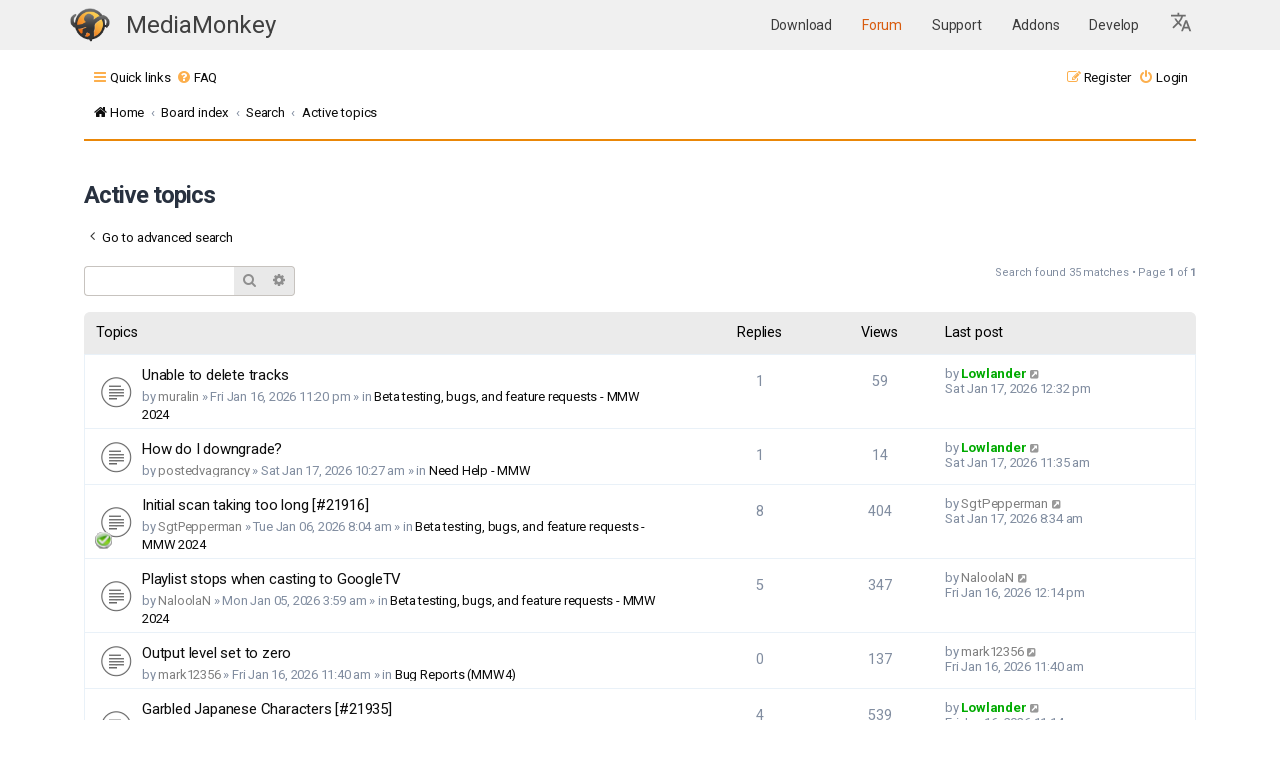

--- FILE ---
content_type: text/html; charset=UTF-8
request_url: https://www.mediamonkey.com/forum/search.php?search_id=active_topics&sid=014fb31c535108052113eb826c0feac9
body_size: 11058
content:
<!DOCTYPE html>
<html dir="ltr" lang="en-gb">
<head>
<meta charset="utf-8" />
<meta http-equiv="X-UA-Compatible" content="IE=edge">
<meta name="viewport" content="width=device-width, initial-scale=1" />
<link rel="apple-touch-icon" sizes="64x64" href="/images/apple-icon-60x60.png">
<link rel="apple-touch-icon" sizes="72x72" href="/images/apple-icon-72x72.png">
<link rel="apple-touch-icon" sizes="76x76" href="/images/apple-icon-76x76.png">
<link rel="apple-touch-icon" sizes="114x114" href="/images/apple-icon-114x114.png">
<link rel="apple-touch-icon" sizes="120x120" href="/images/apple-icon-120x120.png">
<link rel="apple-touch-icon" sizes="144x144" href="/images/144.png">
<link rel="icon" type="image/png" sizes="192x192"  href="/images/192.png">
<link rel="icon" type="image/png" sizes="16x16" href="/images/16.png">
<link rel="icon" type="image/png" sizes="20x20" href="/images/20.png">
<link rel="icon" type="image/png" sizes="24x24" href="/images/24.png">
<link rel="icon" type="image/png" sizes="32x32" href="/images/32.png">
<link rel="icon" type="image/png" sizes="64x64" href="/images/64.png">
<link rel="icon" type="image/png" sizes="96x96" href="/images/96.png">
<meta name="theme-color" content="#ffffff">

<title>MediaMonkey forum - Active topics</title>



<!--
	Style name:			Absolution
	Based on style:    prosilver
	Original author:	Tom Beddard ( http://www.subblue.com/ )
	Modified by:		PlanetStyles.net (http://www.planetstyles.net/)

-->

<link href="./assets/css/font-awesome.min.css?assets_version=37" rel="stylesheet">
<link href="./styles/AbsolutionMM2021.v5/theme/stylesheet.css?assets_version=37" rel="stylesheet">
<link href="./styles/AbsolutionMM2021.v5/theme/en/stylesheet.css?assets_version=37" rel="stylesheet">




<!--[if lte IE 9]>
	<link href="./styles/AbsolutionMM2021.v5/theme/tweaks.css?assets_version=37" rel="stylesheet">
<![endif]-->


<link rel="preconnect" href="https://fonts.gstatic.com">
<link href="https://fonts.googleapis.com/css2?family=Roboto:wght@300;400;500;700&display=swap" rel="stylesheet">

<link href="/assets/css/headerOnly.css" rel="stylesheet" />




</head>
<body id="phpbb" class="nojs notouch section-search ltr ">


<div class="mmHeader">
  <nav class="navbar  fixed-top navbar-expand-lg" color-on-scroll="100" style="position: relative;">
    <div class="container">
      <div class="navbar-translate web-title">
        <a class="navbar-brand" href="/" style="margin-right: 0" aria-label="MediaMonkey home page"><img style="width: 40px; height: 34px; margin-top: -1px" src="/assets/img/logo.png" alt=""/></a>

	<span class="nav-item">
            <a class="nav-link" href="/" id="navbarDropdownTranslate"
              aria-haspopup="true" aria-expanded="false">
              MediaMonkey
            </a>
          </span>

        <button class="navbar-toggler" type="button" data-toggle="collapse" aria-expanded="false"
          aria-label="Toggle navigation">
          <span class="sr-only">Toggle navigation</span>
          <span class="navbar-toggler-icon"></span>
          <span class="navbar-toggler-icon"></span>
          <span class="navbar-toggler-icon"></span>
        </button>
      </div>

      <div class="collapse navbar-collapse">
        <ul class="navbar-nav ml-auto">
          <li class="nav-item">
            <a class="nav-link " href="/download">
              Download            </a>
          </li>
          <li class="nav-item">
            <a class="nav-link highlight" href="/forum/">
              Forum            </a>
          </li>
          <li class="nav-item">
            <a class="nav-link " href="/support/knowledge-base/">
              Support            </a>
          </li>
          <li class="nav-item ">
            <a class="nav-link" href="/addons">
              Addons            </a>
          </li>
          <li class="nav-item ">
            <a class="nav-link" href="/develop">
              Develop            </a>
          </li>

    <li class="nav-item dropdown">
      <a class="nav-link dropdown-toggle" href="#" id="languageDropdown" role="button" data-toggle="dropdown" aria-haspopup="true" aria-expanded="false" aria-label="Select Language">
        <svg xmlns="http://www.w3.org/2000/svg" viewBox="0 0 26 26" fill="currentColor" class="w-6 h-6" style="width:24px; height:24px; fill: #0000008c">
          <!--<path d="M9 0h2v20H9z"/>-->
          <path d="m12.87 15.07-2.54-2.51.03-.03c1.74-1.94 2.98-4.17 3.71-6.53H17V4h-7V2H8v2H1v1.99h11.17C11.5 7.92 10.44 9.75 9 11.35 8.07 10.32 7.3 9.19 6.69 8h-2c.73 1.63 1.73 3.17 2.98 4.56l-5.09 5.02L4 19l5-5 3.11 3.11zM18.5 10h-2L12 22h2l1.12-3h4.75L21 22h2zm-2.62 7 1.62-4.33L19.12 17z"></path>
        </svg>
      </a>
      <div class="dropdown-menu" aria-labelledby="languageDropdown">
                  <a class="dropdown-item nav-link " href="https://cz.mediamonkey.com/forum/search.php?search_id=active_topics&sid=014fb31c535108052113eb826c0feac9">
            Čeština          </a>
                  <a class="dropdown-item nav-link " href="https://de.mediamonkey.com/forum/search.php?search_id=active_topics&sid=014fb31c535108052113eb826c0feac9">
            Deutsch          </a>
                  <a class="dropdown-item nav-link highlight-item" href="https://en.mediamonkey.com/forum/search.php?search_id=active_topics&sid=014fb31c535108052113eb826c0feac9">
            English          </a>
                  <a class="dropdown-item nav-link " href="https://es.mediamonkey.com/forum/search.php?search_id=active_topics&sid=014fb31c535108052113eb826c0feac9">
            Español          </a>
                  <a class="dropdown-item nav-link " href="https://fr.mediamonkey.com/forum/search.php?search_id=active_topics&sid=014fb31c535108052113eb826c0feac9">
            Français          </a>
                  <a class="dropdown-item nav-link " href="https://it.mediamonkey.com/forum/search.php?search_id=active_topics&sid=014fb31c535108052113eb826c0feac9">
            Italiano          </a>
                  <a class="dropdown-item nav-link " href="https://ja.mediamonkey.com/forum/search.php?search_id=active_topics&sid=014fb31c535108052113eb826c0feac9">
            日本語          </a>
                  <a class="dropdown-item nav-link " href="https://ko.mediamonkey.com/forum/search.php?search_id=active_topics&sid=014fb31c535108052113eb826c0feac9">
            한국어          </a>
                  <a class="dropdown-item nav-link " href="https://nl.mediamonkey.com/forum/search.php?search_id=active_topics&sid=014fb31c535108052113eb826c0feac9">
            Nederlands          </a>
                  <a class="dropdown-item nav-link " href="https://pt.mediamonkey.com/forum/search.php?search_id=active_topics&sid=014fb31c535108052113eb826c0feac9">
            Português          </a>
                  <a class="dropdown-item nav-link " href="https://zh.mediamonkey.com/forum/search.php?search_id=active_topics&sid=014fb31c535108052113eb826c0feac9">
            中文          </a>
              </div>
    </li>
        </ul>
      </div>
    </div>
  </nav>



</div>

<div id="wrap" class="wrap">
	
		<div class="navbar navbar-header" role="navigation">
	<div class="inner">

	<ul id="nav-main" class="nav-main linklist" role="menubar">

		<li id="quick-links" class="quick-links dropdown-container responsive-menu" data-skip-responsive="true">
			<a href="#" class="dropdown-trigger">
				<i class="icon fa-bars fa-fw" aria-hidden="true"></i><span>Quick links</span>
			</a>
			<div class="dropdown">
				<div class="pointer"><div class="pointer-inner"></div></div>
				<ul class="dropdown-contents" role="menu">
					
											<li class="separator"></li>
																									<li>
								<a href="./search.php?search_id=unanswered&amp;sid=3f06098be1d9f2e247b08a93d4c45071" role="menuitem">
									<i class="icon fa-file-o fa-fw icon-gray" aria-hidden="true"></i><span>Unanswered topics</span>
								</a>
							</li>
							<li>
								<a href="./search.php?search_id=active_topics&amp;sid=3f06098be1d9f2e247b08a93d4c45071" role="menuitem">
									<i class="icon fa-file-o fa-fw icon-blue" aria-hidden="true"></i><span>Active topics</span>
								</a>
							</li>
							<li class="separator"></li>
							<li>
								<a href="./search.php?sid=3f06098be1d9f2e247b08a93d4c45071" role="menuitem">
									<i class="icon fa-search fa-fw" aria-hidden="true"></i><span>Search</span>
								</a>
							</li>
					
										<li class="separator"></li>

									</ul>
			</div>
		</li>

				<li data-skip-responsive="true">
			<a href="/forum/app.php/help/faq?sid=3f06098be1d9f2e247b08a93d4c45071" rel="help" title="Frequently Asked Questions" role="menuitem">
				<i class="icon fa-question-circle fa-fw" aria-hidden="true"></i><span>FAQ</span>
			</a>
		</li>
						
			<li class="rightside"  data-skip-responsive="true">
			<a href="./ucp.php?mode=login&amp;redirect=search.php%3Fsearch_id%3Dactive_topics&amp;sid=3f06098be1d9f2e247b08a93d4c45071" title="Login" accesskey="x" role="menuitem">
				<i class="icon fa-power-off fa-fw" aria-hidden="true"></i><span>Login</span>
			</a>
		</li>
					<li class="rightside" data-skip-responsive="true">
				<a href="./ucp.php?mode=register&amp;sid=3f06098be1d9f2e247b08a93d4c45071" role="menuitem">
					<i class="icon fa-pencil-square-o  fa-fw" aria-hidden="true"></i><span>Register</span>
				</a>
			</li>
						</ul>

		<ul id="nav-breadcrumbs" class="nav-breadcrumbs linklist navlinks" role="menubar">
				
		
		<li class="breadcrumbs" itemscope itemtype="https://schema.org/BreadcrumbList">

							<span class="crumb" itemtype="https://schema.org/ListItem" itemprop="itemListElement" itemscope><a itemprop="item" href="https://www.mediamonkey.com" data-navbar-reference="home"><i class="icon fa-home fa-fw" aria-hidden="true"></i><span itemprop="name">Home</span></a><meta itemprop="position" content="1" /></span>
			
							<span class="crumb" itemtype="https://schema.org/ListItem" itemprop="itemListElement" itemscope><a itemprop="item" href="./index.php?sid=3f06098be1d9f2e247b08a93d4c45071" accesskey="h" data-navbar-reference="index"><span itemprop="name">Board index</span></a><meta itemprop="position" content="2" /></span>

											
								<span class="crumb" itemtype="https://schema.org/ListItem" itemprop="itemListElement" itemscope><a itemprop="item" href="./search.php?sid=3f06098be1d9f2e247b08a93d4c45071"><span itemprop="name">Search</span></a><meta itemprop="position" content="3" /></span>
															
								<span class="crumb" itemtype="https://schema.org/ListItem" itemprop="itemListElement" itemscope><a itemprop="item" href="./search.php?search_id=active_topics&amp;sid=3f06098be1d9f2e247b08a93d4c45071"><span itemprop="name">Active topics</span></a><meta itemprop="position" content="4" /></span>
							
					</li>

		
					<li class="rightside responsive-search">
				<a href="./search.php?sid=3f06098be1d9f2e247b08a93d4c45071" title="View the advanced search options" role="menuitem">
					<i class="icon fa-search fa-fw" aria-hidden="true"></i><span class="sr-only">Search</span>
				</a>
			</li>
			</ul>
	
	</div>
</div>
	
	<a id="top" class="top-anchor" accesskey="t"></a>

	
	<a id="start_here" class="anchor"></a>
	<div id="page-body" class="page-body" role="main">
		
		
		

<h2 class="searchresults-title">Active topics</h2>

	<p class="advanced-search-link">
		<a class="arrow-left" href="./search.php?sid=3f06098be1d9f2e247b08a93d4c45071" title="Advanced search">
			<i class="icon fa-angle-left fa-fw icon-black" aria-hidden="true"></i><span>Go to advanced search</span>
		</a>
	</p>


	<div class="action-bar bar-top">

			<div class="search-box" role="search">
			<form method="post" action="./search.php?st=7&amp;sk=t&amp;sd=d&amp;sr=topics&amp;sid=3f06098be1d9f2e247b08a93d4c45071&amp;search_id=active_topics">
			<fieldset>
				<input class="inputbox search tiny" type="search" name="add_keywords" id="add_keywords" value="" placeholder="Search these results" />
				<button class="button button-search" type="submit" title="Search">
					<i class="icon fa-search fa-fw" aria-hidden="true"></i><span class="sr-only">Search</span>
				</button>
				<a href="./search.php?sid=3f06098be1d9f2e247b08a93d4c45071" class="button button-search-end" title="Advanced search">
					<i class="icon fa-cog fa-fw" aria-hidden="true"></i><span class="sr-only">Advanced search</span>
				</a>
			</fieldset>
			</form>
		</div>
	
		
		<div class="pagination">
						Search found 35 matches
							 &bull; Page <strong>1</strong> of <strong>1</strong>
					</div>
	</div>


		<div class="forumbg">

		<div class="inner">
		<ul class="topiclist">
			<li class="header">
				<dl class="row-item">
					<dt><div class="list-inner">Topics</div></dt>
					<dd class="posts">Replies</dd>
					<dd class="views">Views</dd>
					<dd class="lastpost"><span>Last post</span></dd>
									</dl>
			</li>
		</ul>
		<ul class="topiclist topics">

								<li class="row bg1">
				<dl class="row-item topic_read">
					<dt title="There are no new unread posts for this topic.">
												<div class="list-inner">
																					<a href="./viewtopic.php?t=109011&amp;sid=3f06098be1d9f2e247b08a93d4c45071" class="topictitle">Unable to delete tracks</a>
																												<br />
							
															<div class="responsive-show" style="display: none;">
									Last post by <a href="./memberlist.php?mode=viewprofile&amp;u=262&amp;sid=3f06098be1d9f2e247b08a93d4c45071" style="color: #00AA00;" class="username-coloured">Lowlander</a> &laquo; <a href="./viewtopic.php?p=531432&amp;sid=3f06098be1d9f2e247b08a93d4c45071#p531432" title="Go to last post"><time datetime="2026-01-17T17:32:28+00:00">Sat Jan 17, 2026 12:32 pm</time></a>
									<br />Posted in <a href="./viewforum.php?f=30&amp;sid=3f06098be1d9f2e247b08a93d4c45071">Beta testing, bugs, and feature requests - MMW 2024</a>
								</div>
							<span class="responsive-show left-box" style="display: none;">Replies: <strong>1</strong></span>							
							<div class="responsive-hide left-box">
																																by <a href="./memberlist.php?mode=viewprofile&amp;u=125440&amp;sid=3f06098be1d9f2e247b08a93d4c45071" class="username">muralin</a> &raquo; <time datetime="2026-01-17T04:20:29+00:00">Fri Jan 16, 2026 11:20 pm</time> &raquo; in <a href="./viewforum.php?f=30&amp;sid=3f06098be1d9f2e247b08a93d4c45071">Beta testing, bugs, and feature requests - MMW 2024</a>
															</div>

							
													</div>
					</dt>
					<dd class="posts">1 <dfn>Replies</dfn></dd>
					<dd class="views">59 <dfn>Views</dfn></dd>
					<dd class="lastpost">
						<span><dfn>Last post </dfn>by <a href="./memberlist.php?mode=viewprofile&amp;u=262&amp;sid=3f06098be1d9f2e247b08a93d4c45071" style="color: #00AA00;" class="username-coloured">Lowlander</a>															<a href="./viewtopic.php?p=531432&amp;sid=3f06098be1d9f2e247b08a93d4c45071#p531432" title="Go to last post">
									<i class="icon fa-external-link-square fa-fw icon-lightgray icon-md" aria-hidden="true"></i><span class="sr-only"></span>
								</a>
														<br /><time datetime="2026-01-17T17:32:28+00:00">Sat Jan 17, 2026 12:32 pm</time>
						</span>
					</dd>
									</dl>
			</li>
											<li class="row bg2">
				<dl class="row-item topic_read">
					<dt title="There are no new unread posts for this topic.">
												<div class="list-inner">
																					<a href="./viewtopic.php?t=109012&amp;sid=3f06098be1d9f2e247b08a93d4c45071" class="topictitle">How do I downgrade?</a>
																												<br />
							
															<div class="responsive-show" style="display: none;">
									Last post by <a href="./memberlist.php?mode=viewprofile&amp;u=262&amp;sid=3f06098be1d9f2e247b08a93d4c45071" style="color: #00AA00;" class="username-coloured">Lowlander</a> &laquo; <a href="./viewtopic.php?p=531431&amp;sid=3f06098be1d9f2e247b08a93d4c45071#p531431" title="Go to last post"><time datetime="2026-01-17T16:35:03+00:00">Sat Jan 17, 2026 11:35 am</time></a>
									<br />Posted in <a href="./viewforum.php?f=33&amp;sid=3f06098be1d9f2e247b08a93d4c45071">Need Help - MMW</a>
								</div>
							<span class="responsive-show left-box" style="display: none;">Replies: <strong>1</strong></span>							
							<div class="responsive-hide left-box">
																																by <a href="./memberlist.php?mode=viewprofile&amp;u=132905&amp;sid=3f06098be1d9f2e247b08a93d4c45071" class="username">postedvagrancy</a> &raquo; <time datetime="2026-01-17T15:27:22+00:00">Sat Jan 17, 2026 10:27 am</time> &raquo; in <a href="./viewforum.php?f=33&amp;sid=3f06098be1d9f2e247b08a93d4c45071">Need Help - MMW</a>
															</div>

							
													</div>
					</dt>
					<dd class="posts">1 <dfn>Replies</dfn></dd>
					<dd class="views">14 <dfn>Views</dfn></dd>
					<dd class="lastpost">
						<span><dfn>Last post </dfn>by <a href="./memberlist.php?mode=viewprofile&amp;u=262&amp;sid=3f06098be1d9f2e247b08a93d4c45071" style="color: #00AA00;" class="username-coloured">Lowlander</a>															<a href="./viewtopic.php?p=531431&amp;sid=3f06098be1d9f2e247b08a93d4c45071#p531431" title="Go to last post">
									<i class="icon fa-external-link-square fa-fw icon-lightgray icon-md" aria-hidden="true"></i><span class="sr-only"></span>
								</a>
														<br /><time datetime="2026-01-17T16:35:03+00:00">Sat Jan 17, 2026 11:35 am</time>
						</span>
					</dd>
									</dl>
			</li>
											<li class="row bg1">
				<dl class="row-item topic_read">
					<dt style="background-image: url(./images/icons/misc/resolved_green.gif); background-repeat: no-repeat;" title="There are no new unread posts for this topic.">
												<div class="list-inner">
																					<a href="./viewtopic.php?t=108973&amp;sid=3f06098be1d9f2e247b08a93d4c45071" class="topictitle">Initial scan taking too long [#21916]</a>
																												<br />
							
															<div class="responsive-show" style="display: none;">
									Last post by <a href="./memberlist.php?mode=viewprofile&amp;u=117950&amp;sid=3f06098be1d9f2e247b08a93d4c45071" class="username">SgtPepperman</a> &laquo; <a href="./viewtopic.php?p=531429&amp;sid=3f06098be1d9f2e247b08a93d4c45071#p531429" title="Go to last post"><time datetime="2026-01-17T13:34:12+00:00">Sat Jan 17, 2026 8:34 am</time></a>
									<br />Posted in <a href="./viewforum.php?f=30&amp;sid=3f06098be1d9f2e247b08a93d4c45071">Beta testing, bugs, and feature requests - MMW 2024</a>
								</div>
							<span class="responsive-show left-box" style="display: none;">Replies: <strong>8</strong></span>							
							<div class="responsive-hide left-box">
																																by <a href="./memberlist.php?mode=viewprofile&amp;u=117950&amp;sid=3f06098be1d9f2e247b08a93d4c45071" class="username">SgtPepperman</a> &raquo; <time datetime="2026-01-06T13:04:31+00:00">Tue Jan 06, 2026 8:04 am</time> &raquo; in <a href="./viewforum.php?f=30&amp;sid=3f06098be1d9f2e247b08a93d4c45071">Beta testing, bugs, and feature requests - MMW 2024</a>
															</div>

							
													</div>
					</dt>
					<dd class="posts">8 <dfn>Replies</dfn></dd>
					<dd class="views">404 <dfn>Views</dfn></dd>
					<dd class="lastpost">
						<span><dfn>Last post </dfn>by <a href="./memberlist.php?mode=viewprofile&amp;u=117950&amp;sid=3f06098be1d9f2e247b08a93d4c45071" class="username">SgtPepperman</a>															<a href="./viewtopic.php?p=531429&amp;sid=3f06098be1d9f2e247b08a93d4c45071#p531429" title="Go to last post">
									<i class="icon fa-external-link-square fa-fw icon-lightgray icon-md" aria-hidden="true"></i><span class="sr-only"></span>
								</a>
														<br /><time datetime="2026-01-17T13:34:12+00:00">Sat Jan 17, 2026 8:34 am</time>
						</span>
					</dd>
									</dl>
			</li>
											<li class="row bg2">
				<dl class="row-item topic_read">
					<dt title="There are no new unread posts for this topic.">
												<div class="list-inner">
																					<a href="./viewtopic.php?t=108967&amp;sid=3f06098be1d9f2e247b08a93d4c45071" class="topictitle">Playlist stops when casting to GoogleTV</a>
																												<br />
							
															<div class="responsive-show" style="display: none;">
									Last post by <a href="./memberlist.php?mode=viewprofile&amp;u=132744&amp;sid=3f06098be1d9f2e247b08a93d4c45071" class="username">NaloolaN</a> &laquo; <a href="./viewtopic.php?p=531425&amp;sid=3f06098be1d9f2e247b08a93d4c45071#p531425" title="Go to last post"><time datetime="2026-01-16T17:14:52+00:00">Fri Jan 16, 2026 12:14 pm</time></a>
									<br />Posted in <a href="./viewforum.php?f=30&amp;sid=3f06098be1d9f2e247b08a93d4c45071">Beta testing, bugs, and feature requests - MMW 2024</a>
								</div>
							<span class="responsive-show left-box" style="display: none;">Replies: <strong>5</strong></span>							
							<div class="responsive-hide left-box">
																																by <a href="./memberlist.php?mode=viewprofile&amp;u=132744&amp;sid=3f06098be1d9f2e247b08a93d4c45071" class="username">NaloolaN</a> &raquo; <time datetime="2026-01-05T08:59:01+00:00">Mon Jan 05, 2026 3:59 am</time> &raquo; in <a href="./viewforum.php?f=30&amp;sid=3f06098be1d9f2e247b08a93d4c45071">Beta testing, bugs, and feature requests - MMW 2024</a>
															</div>

							
													</div>
					</dt>
					<dd class="posts">5 <dfn>Replies</dfn></dd>
					<dd class="views">347 <dfn>Views</dfn></dd>
					<dd class="lastpost">
						<span><dfn>Last post </dfn>by <a href="./memberlist.php?mode=viewprofile&amp;u=132744&amp;sid=3f06098be1d9f2e247b08a93d4c45071" class="username">NaloolaN</a>															<a href="./viewtopic.php?p=531425&amp;sid=3f06098be1d9f2e247b08a93d4c45071#p531425" title="Go to last post">
									<i class="icon fa-external-link-square fa-fw icon-lightgray icon-md" aria-hidden="true"></i><span class="sr-only"></span>
								</a>
														<br /><time datetime="2026-01-16T17:14:52+00:00">Fri Jan 16, 2026 12:14 pm</time>
						</span>
					</dd>
									</dl>
			</li>
											<li class="row bg1">
				<dl class="row-item topic_read">
					<dt title="There are no new unread posts for this topic.">
												<div class="list-inner">
																					<a href="./viewtopic.php?t=109010&amp;sid=3f06098be1d9f2e247b08a93d4c45071" class="topictitle">Output level set to zero</a>
																												<br />
							
															<div class="responsive-show" style="display: none;">
									Last post by <a href="./memberlist.php?mode=viewprofile&amp;u=52118&amp;sid=3f06098be1d9f2e247b08a93d4c45071" class="username">mark12356</a> &laquo; <a href="./viewtopic.php?p=531424&amp;sid=3f06098be1d9f2e247b08a93d4c45071#p531424" title="Go to last post"><time datetime="2026-01-16T16:40:31+00:00">Fri Jan 16, 2026 11:40 am</time></a>
									<br />Posted in <a href="./viewforum.php?f=7&amp;sid=3f06098be1d9f2e247b08a93d4c45071">Bug Reports (MMW4)</a>
								</div>
														
							<div class="responsive-hide left-box">
																																by <a href="./memberlist.php?mode=viewprofile&amp;u=52118&amp;sid=3f06098be1d9f2e247b08a93d4c45071" class="username">mark12356</a> &raquo; <time datetime="2026-01-16T16:40:31+00:00">Fri Jan 16, 2026 11:40 am</time> &raquo; in <a href="./viewforum.php?f=7&amp;sid=3f06098be1d9f2e247b08a93d4c45071">Bug Reports (MMW4)</a>
															</div>

							
													</div>
					</dt>
					<dd class="posts">0 <dfn>Replies</dfn></dd>
					<dd class="views">137 <dfn>Views</dfn></dd>
					<dd class="lastpost">
						<span><dfn>Last post </dfn>by <a href="./memberlist.php?mode=viewprofile&amp;u=52118&amp;sid=3f06098be1d9f2e247b08a93d4c45071" class="username">mark12356</a>															<a href="./viewtopic.php?p=531424&amp;sid=3f06098be1d9f2e247b08a93d4c45071#p531424" title="Go to last post">
									<i class="icon fa-external-link-square fa-fw icon-lightgray icon-md" aria-hidden="true"></i><span class="sr-only"></span>
								</a>
														<br /><time datetime="2026-01-16T16:40:31+00:00">Fri Jan 16, 2026 11:40 am</time>
						</span>
					</dd>
									</dl>
			</li>
											<li class="row bg2">
				<dl class="row-item topic_read">
					<dt style="background-image: url(./images/icons/misc/resolved_green.gif); background-repeat: no-repeat;" title="There are no new unread posts for this topic.">
												<div class="list-inner">
																					<a href="./viewtopic.php?t=108995&amp;sid=3f06098be1d9f2e247b08a93d4c45071" class="topictitle">Garbled Japanese Characters [#21935]</a>
																												<br />
							
															<div class="responsive-show" style="display: none;">
									Last post by <a href="./memberlist.php?mode=viewprofile&amp;u=262&amp;sid=3f06098be1d9f2e247b08a93d4c45071" style="color: #00AA00;" class="username-coloured">Lowlander</a> &laquo; <a href="./viewtopic.php?p=531423&amp;sid=3f06098be1d9f2e247b08a93d4c45071#p531423" title="Go to last post"><time datetime="2026-01-16T16:14:51+00:00">Fri Jan 16, 2026 11:14 am</time></a>
									<br />Posted in <a href="./viewforum.php?f=30&amp;sid=3f06098be1d9f2e247b08a93d4c45071">Beta testing, bugs, and feature requests - MMW 2024</a>
								</div>
							<span class="responsive-show left-box" style="display: none;">Replies: <strong>4</strong></span>							
							<div class="responsive-hide left-box">
																																by <a href="./memberlist.php?mode=viewprofile&amp;u=132856&amp;sid=3f06098be1d9f2e247b08a93d4c45071" class="username">seyazaki</a> &raquo; <time datetime="2026-01-13T04:19:57+00:00">Mon Jan 12, 2026 11:19 pm</time> &raquo; in <a href="./viewforum.php?f=30&amp;sid=3f06098be1d9f2e247b08a93d4c45071">Beta testing, bugs, and feature requests - MMW 2024</a>
															</div>

							
													</div>
					</dt>
					<dd class="posts">4 <dfn>Replies</dfn></dd>
					<dd class="views">539 <dfn>Views</dfn></dd>
					<dd class="lastpost">
						<span><dfn>Last post </dfn>by <a href="./memberlist.php?mode=viewprofile&amp;u=262&amp;sid=3f06098be1d9f2e247b08a93d4c45071" style="color: #00AA00;" class="username-coloured">Lowlander</a>															<a href="./viewtopic.php?p=531423&amp;sid=3f06098be1d9f2e247b08a93d4c45071#p531423" title="Go to last post">
									<i class="icon fa-external-link-square fa-fw icon-lightgray icon-md" aria-hidden="true"></i><span class="sr-only"></span>
								</a>
														<br /><time datetime="2026-01-16T16:14:51+00:00">Fri Jan 16, 2026 11:14 am</time>
						</span>
					</dd>
									</dl>
			</li>
											<li class="row bg1">
				<dl class="row-item topic_read">
					<dt style="background-image: url(./images/icons/misc/resolved_green.gif); background-repeat: no-repeat;" title="There are no new unread posts for this topic.">
												<div class="list-inner">
																					<a href="./viewtopic.php?t=109000&amp;sid=3f06098be1d9f2e247b08a93d4c45071" class="topictitle">Rip CD: Unknown Song Title When It Matches The Album Title</a>
																												<br />
							
															<div class="responsive-show" style="display: none;">
									Last post by <a href="./memberlist.php?mode=viewprofile&amp;u=262&amp;sid=3f06098be1d9f2e247b08a93d4c45071" style="color: #00AA00;" class="username-coloured">Lowlander</a> &laquo; <a href="./viewtopic.php?p=531420&amp;sid=3f06098be1d9f2e247b08a93d4c45071#p531420" title="Go to last post"><time datetime="2026-01-15T23:04:35+00:00">Thu Jan 15, 2026 6:04 pm</time></a>
									<br />Posted in <a href="./viewforum.php?f=30&amp;sid=3f06098be1d9f2e247b08a93d4c45071">Beta testing, bugs, and feature requests - MMW 2024</a>
								</div>
							<span class="responsive-show left-box" style="display: none;">Replies: <strong>5</strong></span>							
							<div class="responsive-hide left-box">
																																by <a href="./memberlist.php?mode=viewprofile&amp;u=103035&amp;sid=3f06098be1d9f2e247b08a93d4c45071" class="username">refrance</a> &raquo; <time datetime="2026-01-13T19:32:04+00:00">Tue Jan 13, 2026 2:32 pm</time> &raquo; in <a href="./viewforum.php?f=30&amp;sid=3f06098be1d9f2e247b08a93d4c45071">Beta testing, bugs, and feature requests - MMW 2024</a>
															</div>

							
													</div>
					</dt>
					<dd class="posts">5 <dfn>Replies</dfn></dd>
					<dd class="views">249 <dfn>Views</dfn></dd>
					<dd class="lastpost">
						<span><dfn>Last post </dfn>by <a href="./memberlist.php?mode=viewprofile&amp;u=262&amp;sid=3f06098be1d9f2e247b08a93d4c45071" style="color: #00AA00;" class="username-coloured">Lowlander</a>															<a href="./viewtopic.php?p=531420&amp;sid=3f06098be1d9f2e247b08a93d4c45071#p531420" title="Go to last post">
									<i class="icon fa-external-link-square fa-fw icon-lightgray icon-md" aria-hidden="true"></i><span class="sr-only"></span>
								</a>
														<br /><time datetime="2026-01-15T23:04:35+00:00">Thu Jan 15, 2026 6:04 pm</time>
						</span>
					</dd>
									</dl>
			</li>
											<li class="row bg2">
				<dl class="row-item topic_read">
					<dt style="background-image: url(./images/icons/smile/question.gif); background-repeat: no-repeat;" title="There are no new unread posts for this topic.">
												<div class="list-inner">
																					<a href="./viewtopic.php?t=109009&amp;sid=3f06098be1d9f2e247b08a93d4c45071" class="topictitle">Last.fm is always off</a>
																												<br />
							
															<div class="responsive-show" style="display: none;">
									Last post by <a href="./memberlist.php?mode=viewprofile&amp;u=262&amp;sid=3f06098be1d9f2e247b08a93d4c45071" style="color: #00AA00;" class="username-coloured">Lowlander</a> &laquo; <a href="./viewtopic.php?p=531416&amp;sid=3f06098be1d9f2e247b08a93d4c45071#p531416" title="Go to last post"><time datetime="2026-01-15T19:52:56+00:00">Thu Jan 15, 2026 2:52 pm</time></a>
									<br />Posted in <a href="./viewforum.php?f=33&amp;sid=3f06098be1d9f2e247b08a93d4c45071">Need Help - MMW</a>
								</div>
							<span class="responsive-show left-box" style="display: none;">Replies: <strong>14</strong></span>							
							<div class="responsive-hide left-box">
																																by <a href="./memberlist.php?mode=viewprofile&amp;u=97301&amp;sid=3f06098be1d9f2e247b08a93d4c45071" class="username">nelsonrodriguez</a> &raquo; <time datetime="2026-01-15T17:44:22+00:00">Thu Jan 15, 2026 12:44 pm</time> &raquo; in <a href="./viewforum.php?f=33&amp;sid=3f06098be1d9f2e247b08a93d4c45071">Need Help - MMW</a>
															</div>

							
													</div>
					</dt>
					<dd class="posts">14 <dfn>Replies</dfn></dd>
					<dd class="views">365 <dfn>Views</dfn></dd>
					<dd class="lastpost">
						<span><dfn>Last post </dfn>by <a href="./memberlist.php?mode=viewprofile&amp;u=262&amp;sid=3f06098be1d9f2e247b08a93d4c45071" style="color: #00AA00;" class="username-coloured">Lowlander</a>															<a href="./viewtopic.php?p=531416&amp;sid=3f06098be1d9f2e247b08a93d4c45071#p531416" title="Go to last post">
									<i class="icon fa-external-link-square fa-fw icon-lightgray icon-md" aria-hidden="true"></i><span class="sr-only"></span>
								</a>
														<br /><time datetime="2026-01-15T19:52:56+00:00">Thu Jan 15, 2026 2:52 pm</time>
						</span>
					</dd>
									</dl>
			</li>
											<li class="row bg1">
				<dl class="row-item topic_read">
					<dt style="background-image: url(./images/icons/misc/heart.gif); background-repeat: no-repeat;" title="There are no new unread posts for this topic.">
												<div class="list-inner">
																					<a href="./viewtopic.php?t=108991&amp;sid=3f06098be1d9f2e247b08a93d4c45071" class="topictitle">Audiobooks won't sync to MMA [#21936]</a>
																												<br />
							
															<div class="responsive-show" style="display: none;">
									Last post by <a href="./memberlist.php?mode=viewprofile&amp;u=110425&amp;sid=3f06098be1d9f2e247b08a93d4c45071" class="username">Cinnamingirl</a> &laquo; <a href="./viewtopic.php?p=531406&amp;sid=3f06098be1d9f2e247b08a93d4c45071#p531406" title="Go to last post"><time datetime="2026-01-15T18:10:20+00:00">Thu Jan 15, 2026 1:10 pm</time></a>
									<br />Posted in <a href="./viewforum.php?f=26&amp;sid=3f06098be1d9f2e247b08a93d4c45071">Need help (mma)</a>
								</div>
							<span class="responsive-show left-box" style="display: none;">Replies: <strong>8</strong></span>							
							<div class="responsive-hide left-box">
																																by <a href="./memberlist.php?mode=viewprofile&amp;u=110425&amp;sid=3f06098be1d9f2e247b08a93d4c45071" class="username">Cinnamingirl</a> &raquo; <time datetime="2026-01-12T08:23:40+00:00">Mon Jan 12, 2026 3:23 am</time> &raquo; in <a href="./viewforum.php?f=26&amp;sid=3f06098be1d9f2e247b08a93d4c45071">Need help (mma)</a>
															</div>

							
													</div>
					</dt>
					<dd class="posts">8 <dfn>Replies</dfn></dd>
					<dd class="views">374 <dfn>Views</dfn></dd>
					<dd class="lastpost">
						<span><dfn>Last post </dfn>by <a href="./memberlist.php?mode=viewprofile&amp;u=110425&amp;sid=3f06098be1d9f2e247b08a93d4c45071" class="username">Cinnamingirl</a>															<a href="./viewtopic.php?p=531406&amp;sid=3f06098be1d9f2e247b08a93d4c45071#p531406" title="Go to last post">
									<i class="icon fa-external-link-square fa-fw icon-lightgray icon-md" aria-hidden="true"></i><span class="sr-only"></span>
								</a>
														<br /><time datetime="2026-01-15T18:10:20+00:00">Thu Jan 15, 2026 1:10 pm</time>
						</span>
					</dd>
									</dl>
			</li>
											<li class="row bg2">
				<dl class="row-item topic_read">
					<dt style="background-image: url(./images/icons/misc/bug_red.gif); background-repeat: no-repeat;" title="There are no new unread posts for this topic.">
												<div class="list-inner">
																					<a href="./viewtopic.php?t=107859&amp;sid=3f06098be1d9f2e247b08a93d4c45071" class="topictitle">Column Sort Order [#21578]</a>
																												<br />
							
															<div class="responsive-show" style="display: none;">
									Last post by <a href="./memberlist.php?mode=viewprofile&amp;u=107628&amp;sid=3f06098be1d9f2e247b08a93d4c45071" class="username">tmf</a> &laquo; <a href="./viewtopic.php?p=531393&amp;sid=3f06098be1d9f2e247b08a93d4c45071#p531393" title="Go to last post"><time datetime="2026-01-14T22:57:48+00:00">Wed Jan 14, 2026 5:57 pm</time></a>
									<br />Posted in <a href="./viewforum.php?f=30&amp;sid=3f06098be1d9f2e247b08a93d4c45071">Beta testing, bugs, and feature requests - MMW 2024</a>
								</div>
							<span class="responsive-show left-box" style="display: none;">Replies: <strong>4</strong></span>							
							<div class="responsive-hide left-box">
																																by <a href="./memberlist.php?mode=viewprofile&amp;u=107628&amp;sid=3f06098be1d9f2e247b08a93d4c45071" class="username">tmf</a> &raquo; <time datetime="2025-04-11T04:32:05+00:00">Thu Apr 10, 2025 11:32 pm</time> &raquo; in <a href="./viewforum.php?f=30&amp;sid=3f06098be1d9f2e247b08a93d4c45071">Beta testing, bugs, and feature requests - MMW 2024</a>
															</div>

							
													</div>
					</dt>
					<dd class="posts">4 <dfn>Replies</dfn></dd>
					<dd class="views">1133 <dfn>Views</dfn></dd>
					<dd class="lastpost">
						<span><dfn>Last post </dfn>by <a href="./memberlist.php?mode=viewprofile&amp;u=107628&amp;sid=3f06098be1d9f2e247b08a93d4c45071" class="username">tmf</a>															<a href="./viewtopic.php?p=531393&amp;sid=3f06098be1d9f2e247b08a93d4c45071#p531393" title="Go to last post">
									<i class="icon fa-external-link-square fa-fw icon-lightgray icon-md" aria-hidden="true"></i><span class="sr-only"></span>
								</a>
														<br /><time datetime="2026-01-14T22:57:48+00:00">Wed Jan 14, 2026 5:57 pm</time>
						</span>
					</dd>
									</dl>
			</li>
											<li class="row bg1">
				<dl class="row-item topic_read">
					<dt title="There are no new unread posts for this topic.">
												<div class="list-inner">
																					<a href="./viewtopic.php?t=109002&amp;sid=3f06098be1d9f2e247b08a93d4c45071" class="topictitle">background processes?</a>
																												<br />
							
															<div class="responsive-show" style="display: none;">
									Last post by <a href="./memberlist.php?mode=viewprofile&amp;u=107628&amp;sid=3f06098be1d9f2e247b08a93d4c45071" class="username">tmf</a> &laquo; <a href="./viewtopic.php?p=531390&amp;sid=3f06098be1d9f2e247b08a93d4c45071#p531390" title="Go to last post"><time datetime="2026-01-14T17:38:29+00:00">Wed Jan 14, 2026 12:38 pm</time></a>
									<br />Posted in <a href="./viewforum.php?f=27&amp;sid=3f06098be1d9f2e247b08a93d4c45071">MediaMonkey for Windows developer forum</a>
								</div>
							<span class="responsive-show left-box" style="display: none;">Replies: <strong>3</strong></span>							
							<div class="responsive-hide left-box">
																																by <a href="./memberlist.php?mode=viewprofile&amp;u=129689&amp;sid=3f06098be1d9f2e247b08a93d4c45071" class="username">RijkFrankie</a> &raquo; <time datetime="2026-01-13T21:33:28+00:00">Tue Jan 13, 2026 4:33 pm</time> &raquo; in <a href="./viewforum.php?f=27&amp;sid=3f06098be1d9f2e247b08a93d4c45071">MediaMonkey for Windows developer forum</a>
															</div>

							
													</div>
					</dt>
					<dd class="posts">3 <dfn>Replies</dfn></dd>
					<dd class="views">330 <dfn>Views</dfn></dd>
					<dd class="lastpost">
						<span><dfn>Last post </dfn>by <a href="./memberlist.php?mode=viewprofile&amp;u=107628&amp;sid=3f06098be1d9f2e247b08a93d4c45071" class="username">tmf</a>															<a href="./viewtopic.php?p=531390&amp;sid=3f06098be1d9f2e247b08a93d4c45071#p531390" title="Go to last post">
									<i class="icon fa-external-link-square fa-fw icon-lightgray icon-md" aria-hidden="true"></i><span class="sr-only"></span>
								</a>
														<br /><time datetime="2026-01-14T17:38:29+00:00">Wed Jan 14, 2026 12:38 pm</time>
						</span>
					</dd>
									</dl>
			</li>
											<li class="row bg2">
				<dl class="row-item topic_read">
					<dt style="background-image: url(./images/icons/misc/heart.gif); background-repeat: no-repeat;" title="There are no new unread posts for this topic.">
												<div class="list-inner">
																					<a href="./viewtopic.php?t=109005&amp;sid=3f06098be1d9f2e247b08a93d4c45071" class="topictitle">[REQ] Access to the field: Added</a>
																												<br />
							
															<div class="responsive-show" style="display: none;">
									Last post by <a href="./memberlist.php?mode=viewprofile&amp;u=68003&amp;sid=3f06098be1d9f2e247b08a93d4c45071" class="username">sonos</a> &laquo; <a href="./viewtopic.php?p=531388&amp;sid=3f06098be1d9f2e247b08a93d4c45071#p531388" title="Go to last post"><time datetime="2026-01-14T16:38:46+00:00">Wed Jan 14, 2026 11:38 am</time></a>
									<br />Posted in <a href="./viewforum.php?f=32&amp;sid=3f06098be1d9f2e247b08a93d4c45071">Need Help with MMW Addons?</a>
								</div>
														
							<div class="responsive-hide left-box">
																																by <a href="./memberlist.php?mode=viewprofile&amp;u=68003&amp;sid=3f06098be1d9f2e247b08a93d4c45071" class="username">sonos</a> &raquo; <time datetime="2026-01-14T16:38:46+00:00">Wed Jan 14, 2026 11:38 am</time> &raquo; in <a href="./viewforum.php?f=32&amp;sid=3f06098be1d9f2e247b08a93d4c45071">Need Help with MMW Addons?</a>
															</div>

							
													</div>
					</dt>
					<dd class="posts">0 <dfn>Replies</dfn></dd>
					<dd class="views">277 <dfn>Views</dfn></dd>
					<dd class="lastpost">
						<span><dfn>Last post </dfn>by <a href="./memberlist.php?mode=viewprofile&amp;u=68003&amp;sid=3f06098be1d9f2e247b08a93d4c45071" class="username">sonos</a>															<a href="./viewtopic.php?p=531388&amp;sid=3f06098be1d9f2e247b08a93d4c45071#p531388" title="Go to last post">
									<i class="icon fa-external-link-square fa-fw icon-lightgray icon-md" aria-hidden="true"></i><span class="sr-only"></span>
								</a>
														<br /><time datetime="2026-01-14T16:38:46+00:00">Wed Jan 14, 2026 11:38 am</time>
						</span>
					</dd>
									</dl>
			</li>
											<li class="row bg1">
				<dl class="row-item topic_read">
					<dt style="background-image: url(./images/icons/misc/resolved_green.gif); background-repeat: no-repeat;" title="There are no new unread posts for this topic.">
												<div class="list-inner">
																					<a href="./viewtopic.php?t=108985&amp;sid=3f06098be1d9f2e247b08a93d4c45071" class="topictitle">Addon new version submission: Problem with external link</a>
																												<br />
							
															<div class="responsive-show" style="display: none;">
									Last post by <a href="./memberlist.php?mode=viewprofile&amp;u=15747&amp;sid=3f06098be1d9f2e247b08a93d4c45071" style="color: #AA0000;" class="username-coloured">jiri</a> &laquo; <a href="./viewtopic.php?p=531387&amp;sid=3f06098be1d9f2e247b08a93d4c45071#p531387" title="Go to last post"><time datetime="2026-01-14T16:16:24+00:00">Wed Jan 14, 2026 11:16 am</time></a>
									<br />Posted in <a href="./viewforum.php?f=32&amp;sid=3f06098be1d9f2e247b08a93d4c45071">Need Help with MMW Addons?</a>
								</div>
							<span class="responsive-show left-box" style="display: none;">Replies: <strong>2</strong></span>							
							<div class="responsive-hide left-box">
																																by <a href="./memberlist.php?mode=viewprofile&amp;u=64794&amp;sid=3f06098be1d9f2e247b08a93d4c45071" class="username">drunknmonkey</a> &raquo; <time datetime="2026-01-10T18:52:10+00:00">Sat Jan 10, 2026 1:52 pm</time> &raquo; in <a href="./viewforum.php?f=32&amp;sid=3f06098be1d9f2e247b08a93d4c45071">Need Help with MMW Addons?</a>
															</div>

							
													</div>
					</dt>
					<dd class="posts">2 <dfn>Replies</dfn></dd>
					<dd class="views">183 <dfn>Views</dfn></dd>
					<dd class="lastpost">
						<span><dfn>Last post </dfn>by <a href="./memberlist.php?mode=viewprofile&amp;u=15747&amp;sid=3f06098be1d9f2e247b08a93d4c45071" style="color: #AA0000;" class="username-coloured">jiri</a>															<a href="./viewtopic.php?p=531387&amp;sid=3f06098be1d9f2e247b08a93d4c45071#p531387" title="Go to last post">
									<i class="icon fa-external-link-square fa-fw icon-lightgray icon-md" aria-hidden="true"></i><span class="sr-only"></span>
								</a>
														<br /><time datetime="2026-01-14T16:16:24+00:00">Wed Jan 14, 2026 11:16 am</time>
						</span>
					</dd>
									</dl>
			</li>
											<li class="row bg2">
				<dl class="row-item topic_read">
					<dt title="There are no new unread posts for this topic.">
												<div class="list-inner">
																					<a href="./viewtopic.php?t=108999&amp;sid=3f06098be1d9f2e247b08a93d4c45071" class="topictitle">play file .dff is it possible?</a>
																												<br />
							
															<div class="responsive-show" style="display: none;">
									Last post by <a href="./memberlist.php?mode=viewprofile&amp;u=213&amp;sid=3f06098be1d9f2e247b08a93d4c45071" style="color: #00AA00;" class="username-coloured">Peke</a> &laquo; <a href="./viewtopic.php?p=531383&amp;sid=3f06098be1d9f2e247b08a93d4c45071#p531383" title="Go to last post"><time datetime="2026-01-14T11:31:22+00:00">Wed Jan 14, 2026 6:31 am</time></a>
									<br />Posted in <a href="./viewforum.php?f=33&amp;sid=3f06098be1d9f2e247b08a93d4c45071">Need Help - MMW</a>
								</div>
							<span class="responsive-show left-box" style="display: none;">Replies: <strong>4</strong></span>							
							<div class="responsive-hide left-box">
																																by <a href="./memberlist.php?mode=viewprofile&amp;u=129692&amp;sid=3f06098be1d9f2e247b08a93d4c45071" class="username">arylic67</a> &raquo; <time datetime="2026-01-13T13:15:16+00:00">Tue Jan 13, 2026 8:15 am</time> &raquo; in <a href="./viewforum.php?f=33&amp;sid=3f06098be1d9f2e247b08a93d4c45071">Need Help - MMW</a>
															</div>

							
													</div>
					</dt>
					<dd class="posts">4 <dfn>Replies</dfn></dd>
					<dd class="views">215 <dfn>Views</dfn></dd>
					<dd class="lastpost">
						<span><dfn>Last post </dfn>by <a href="./memberlist.php?mode=viewprofile&amp;u=213&amp;sid=3f06098be1d9f2e247b08a93d4c45071" style="color: #00AA00;" class="username-coloured">Peke</a>															<a href="./viewtopic.php?p=531383&amp;sid=3f06098be1d9f2e247b08a93d4c45071#p531383" title="Go to last post">
									<i class="icon fa-external-link-square fa-fw icon-lightgray icon-md" aria-hidden="true"></i><span class="sr-only"></span>
								</a>
														<br /><time datetime="2026-01-14T11:31:22+00:00">Wed Jan 14, 2026 6:31 am</time>
						</span>
					</dd>
									</dl>
			</li>
											<li class="row bg1">
				<dl class="row-item topic_read">
					<dt title="There are no new unread posts for this topic.">
												<div class="list-inner">
																					<a href="./viewtopic.php?t=104009&amp;sid=3f06098be1d9f2e247b08a93d4c45071" class="topictitle">Rip CD into one file?</a>
																												<br />
							
															<div class="responsive-show" style="display: none;">
									Last post by <a href="./memberlist.php?mode=viewprofile&amp;u=132862&amp;sid=3f06098be1d9f2e247b08a93d4c45071" class="username">Morogth</a> &laquo; <a href="./viewtopic.php?p=531378&amp;sid=3f06098be1d9f2e247b08a93d4c45071#p531378" title="Go to last post"><time datetime="2026-01-13T22:40:35+00:00">Tue Jan 13, 2026 5:40 pm</time></a>
									<br />Posted in <a href="./viewforum.php?f=33&amp;sid=3f06098be1d9f2e247b08a93d4c45071">Need Help - MMW</a>
								</div>
							<span class="responsive-show left-box" style="display: none;">Replies: <strong>13</strong></span>							
							<div class="responsive-hide left-box">
																																by <a href="./memberlist.php?mode=viewprofile&amp;u=115053&amp;sid=3f06098be1d9f2e247b08a93d4c45071" class="username">Potoroo</a> &raquo; <time datetime="2023-04-02T18:30:01+00:00">Sun Apr 02, 2023 1:30 pm</time> &raquo; in <a href="./viewforum.php?f=33&amp;sid=3f06098be1d9f2e247b08a93d4c45071">Need Help - MMW</a>
															</div>

							
													</div>
					</dt>
					<dd class="posts">13 <dfn>Replies</dfn></dd>
					<dd class="views">5374 <dfn>Views</dfn></dd>
					<dd class="lastpost">
						<span><dfn>Last post </dfn>by <a href="./memberlist.php?mode=viewprofile&amp;u=132862&amp;sid=3f06098be1d9f2e247b08a93d4c45071" class="username">Morogth</a>															<a href="./viewtopic.php?p=531378&amp;sid=3f06098be1d9f2e247b08a93d4c45071#p531378" title="Go to last post">
									<i class="icon fa-external-link-square fa-fw icon-lightgray icon-md" aria-hidden="true"></i><span class="sr-only"></span>
								</a>
														<br /><time datetime="2026-01-13T22:40:35+00:00">Tue Jan 13, 2026 5:40 pm</time>
						</span>
					</dd>
									</dl>
			</li>
											<li class="row bg2">
				<dl class="row-item topic_read">
					<dt style="background-image: url(./images/icons/misc/resolved_green.gif); background-repeat: no-repeat;" title="There are no new unread posts for this topic.">
												<div class="list-inner">
																					<a href="./viewtopic.php?t=108983&amp;sid=3f06098be1d9f2e247b08a93d4c45071" class="topictitle">iPhone album tracks out of order in music app [#21926]</a>
																												<br />
							
															<div class="responsive-show" style="display: none;">
									Last post by <a href="./memberlist.php?mode=viewprofile&amp;u=262&amp;sid=3f06098be1d9f2e247b08a93d4c45071" style="color: #00AA00;" class="username-coloured">Lowlander</a> &laquo; <a href="./viewtopic.php?p=531375&amp;sid=3f06098be1d9f2e247b08a93d4c45071#p531375" title="Go to last post"><time datetime="2026-01-13T20:09:56+00:00">Tue Jan 13, 2026 3:09 pm</time></a>
									<br />Posted in <a href="./viewforum.php?f=30&amp;sid=3f06098be1d9f2e247b08a93d4c45071">Beta testing, bugs, and feature requests - MMW 2024</a>
								</div>
							<span class="responsive-show left-box" style="display: none;">Replies: <strong>4</strong></span>							
							<div class="responsive-hide left-box">
																																by <a href="./memberlist.php?mode=viewprofile&amp;u=111910&amp;sid=3f06098be1d9f2e247b08a93d4c45071" class="username">telecore</a> &raquo; <time datetime="2026-01-10T13:26:18+00:00">Sat Jan 10, 2026 8:26 am</time> &raquo; in <a href="./viewforum.php?f=30&amp;sid=3f06098be1d9f2e247b08a93d4c45071">Beta testing, bugs, and feature requests - MMW 2024</a>
															</div>

							
													</div>
					</dt>
					<dd class="posts">4 <dfn>Replies</dfn></dd>
					<dd class="views">227 <dfn>Views</dfn></dd>
					<dd class="lastpost">
						<span><dfn>Last post </dfn>by <a href="./memberlist.php?mode=viewprofile&amp;u=262&amp;sid=3f06098be1d9f2e247b08a93d4c45071" style="color: #00AA00;" class="username-coloured">Lowlander</a>															<a href="./viewtopic.php?p=531375&amp;sid=3f06098be1d9f2e247b08a93d4c45071#p531375" title="Go to last post">
									<i class="icon fa-external-link-square fa-fw icon-lightgray icon-md" aria-hidden="true"></i><span class="sr-only"></span>
								</a>
														<br /><time datetime="2026-01-13T20:09:56+00:00">Tue Jan 13, 2026 3:09 pm</time>
						</span>
					</dd>
									</dl>
			</li>
											<li class="row bg1">
				<dl class="row-item topic_read">
					<dt style="background-image: url(./images/icons/misc/heart.gif); background-repeat: no-repeat;" title="There are no new unread posts for this topic.">
												<div class="list-inner">
																					<a href="./viewtopic.php?t=109001&amp;sid=3f06098be1d9f2e247b08a93d4c45071" class="topictitle">[REQ] Rip CD: Title Case</a>
																												<br />
							
															<div class="responsive-show" style="display: none;">
									Last post by <a href="./memberlist.php?mode=viewprofile&amp;u=262&amp;sid=3f06098be1d9f2e247b08a93d4c45071" style="color: #00AA00;" class="username-coloured">Lowlander</a> &laquo; <a href="./viewtopic.php?p=531372&amp;sid=3f06098be1d9f2e247b08a93d4c45071#p531372" title="Go to last post"><time datetime="2026-01-13T19:54:12+00:00">Tue Jan 13, 2026 2:54 pm</time></a>
									<br />Posted in <a href="./viewforum.php?f=30&amp;sid=3f06098be1d9f2e247b08a93d4c45071">Beta testing, bugs, and feature requests - MMW 2024</a>
								</div>
							<span class="responsive-show left-box" style="display: none;">Replies: <strong>1</strong></span>							
							<div class="responsive-hide left-box">
																																by <a href="./memberlist.php?mode=viewprofile&amp;u=103035&amp;sid=3f06098be1d9f2e247b08a93d4c45071" class="username">refrance</a> &raquo; <time datetime="2026-01-13T19:48:33+00:00">Tue Jan 13, 2026 2:48 pm</time> &raquo; in <a href="./viewforum.php?f=30&amp;sid=3f06098be1d9f2e247b08a93d4c45071">Beta testing, bugs, and feature requests - MMW 2024</a>
															</div>

							
													</div>
					</dt>
					<dd class="posts">1 <dfn>Replies</dfn></dd>
					<dd class="views">150 <dfn>Views</dfn></dd>
					<dd class="lastpost">
						<span><dfn>Last post </dfn>by <a href="./memberlist.php?mode=viewprofile&amp;u=262&amp;sid=3f06098be1d9f2e247b08a93d4c45071" style="color: #00AA00;" class="username-coloured">Lowlander</a>															<a href="./viewtopic.php?p=531372&amp;sid=3f06098be1d9f2e247b08a93d4c45071#p531372" title="Go to last post">
									<i class="icon fa-external-link-square fa-fw icon-lightgray icon-md" aria-hidden="true"></i><span class="sr-only"></span>
								</a>
														<br /><time datetime="2026-01-13T19:54:12+00:00">Tue Jan 13, 2026 2:54 pm</time>
						</span>
					</dd>
									</dl>
			</li>
											<li class="row bg2">
				<dl class="row-item topic_read">
					<dt title="There are no new unread posts for this topic.">
												<div class="list-inner">
																					<a href="./viewtopic.php?t=108899&amp;sid=3f06098be1d9f2e247b08a93d4c45071" class="topictitle">phone sync to MM</a>
																												<br />
							
															<div class="responsive-show" style="display: none;">
									Last post by <a href="./memberlist.php?mode=viewprofile&amp;u=81033&amp;sid=3f06098be1d9f2e247b08a93d4c45071" class="username">Shakadula5153</a> &laquo; <a href="./viewtopic.php?p=531369&amp;sid=3f06098be1d9f2e247b08a93d4c45071#p531369" title="Go to last post"><time datetime="2026-01-13T18:47:35+00:00">Tue Jan 13, 2026 1:47 pm</time></a>
									<br />Posted in <a href="./viewforum.php?f=26&amp;sid=3f06098be1d9f2e247b08a93d4c45071">Need help (mma)</a>
								</div>
							<span class="responsive-show left-box" style="display: none;">Replies: <strong>7</strong></span>							
							<div class="responsive-hide left-box">
																																by <a href="./memberlist.php?mode=viewprofile&amp;u=97594&amp;sid=3f06098be1d9f2e247b08a93d4c45071" class="username">Shamanarts</a> &raquo; <time datetime="2025-12-21T01:35:29+00:00">Sat Dec 20, 2025 8:35 pm</time> &raquo; in <a href="./viewforum.php?f=26&amp;sid=3f06098be1d9f2e247b08a93d4c45071">Need help (mma)</a>
															</div>

							
													</div>
					</dt>
					<dd class="posts">7 <dfn>Replies</dfn></dd>
					<dd class="views">489 <dfn>Views</dfn></dd>
					<dd class="lastpost">
						<span><dfn>Last post </dfn>by <a href="./memberlist.php?mode=viewprofile&amp;u=81033&amp;sid=3f06098be1d9f2e247b08a93d4c45071" class="username">Shakadula5153</a>															<a href="./viewtopic.php?p=531369&amp;sid=3f06098be1d9f2e247b08a93d4c45071#p531369" title="Go to last post">
									<i class="icon fa-external-link-square fa-fw icon-lightgray icon-md" aria-hidden="true"></i><span class="sr-only"></span>
								</a>
														<br /><time datetime="2026-01-13T18:47:35+00:00">Tue Jan 13, 2026 1:47 pm</time>
						</span>
					</dd>
									</dl>
			</li>
											<li class="row bg1">
				<dl class="row-item topic_read">
					<dt title="There are no new unread posts for this topic.">
												<div class="list-inner">
																					<a href="./viewtopic.php?t=108994&amp;sid=3f06098be1d9f2e247b08a93d4c45071" class="topictitle">Playing window header</a>
																												<br />
							
															<div class="responsive-show" style="display: none;">
									Last post by <a href="./memberlist.php?mode=viewprofile&amp;u=262&amp;sid=3f06098be1d9f2e247b08a93d4c45071" style="color: #00AA00;" class="username-coloured">Lowlander</a> &laquo; <a href="./viewtopic.php?p=531365&amp;sid=3f06098be1d9f2e247b08a93d4c45071#p531365" title="Go to last post"><time datetime="2026-01-13T15:55:39+00:00">Tue Jan 13, 2026 10:55 am</time></a>
									<br />Posted in <a href="./viewforum.php?f=33&amp;sid=3f06098be1d9f2e247b08a93d4c45071">Need Help - MMW</a>
								</div>
							<span class="responsive-show left-box" style="display: none;">Replies: <strong>5</strong></span>							
							<div class="responsive-hide left-box">
																																by <a href="./memberlist.php?mode=viewprofile&amp;u=132691&amp;sid=3f06098be1d9f2e247b08a93d4c45071" class="username">dma29</a> &raquo; <time datetime="2026-01-12T21:53:33+00:00">Mon Jan 12, 2026 4:53 pm</time> &raquo; in <a href="./viewforum.php?f=33&amp;sid=3f06098be1d9f2e247b08a93d4c45071">Need Help - MMW</a>
															</div>

							
													</div>
					</dt>
					<dd class="posts">5 <dfn>Replies</dfn></dd>
					<dd class="views">203 <dfn>Views</dfn></dd>
					<dd class="lastpost">
						<span><dfn>Last post </dfn>by <a href="./memberlist.php?mode=viewprofile&amp;u=262&amp;sid=3f06098be1d9f2e247b08a93d4c45071" style="color: #00AA00;" class="username-coloured">Lowlander</a>															<a href="./viewtopic.php?p=531365&amp;sid=3f06098be1d9f2e247b08a93d4c45071#p531365" title="Go to last post">
									<i class="icon fa-external-link-square fa-fw icon-lightgray icon-md" aria-hidden="true"></i><span class="sr-only"></span>
								</a>
														<br /><time datetime="2026-01-13T15:55:39+00:00">Tue Jan 13, 2026 10:55 am</time>
						</span>
					</dd>
									</dl>
			</li>
											<li class="row bg2">
				<dl class="row-item topic_read_hot">
					<dt style="background-image: url(./images/icons/misc/heart.gif); background-repeat: no-repeat;" title="There are no new unread posts for this topic.">
												<div class="list-inner">
																					<a href="./viewtopic.php?t=99481&amp;sid=3f06098be1d9f2e247b08a93d4c45071" class="topictitle">Remote Control for MediaMonkey 5 [READ FIRST POST]</a>
																												<br />
							
															<div class="responsive-show" style="display: none;">
									Last post by <a href="./memberlist.php?mode=viewprofile&amp;u=55258&amp;sid=3f06098be1d9f2e247b08a93d4c45071" class="username">mmote</a> &laquo; <a href="./viewtopic.php?p=531362&amp;sid=3f06098be1d9f2e247b08a93d4c45071#p531362" title="Go to last post"><time datetime="2026-01-13T12:39:50+00:00">Tue Jan 13, 2026 7:39 am</time></a>
									<br />Posted in <a href="./viewforum.php?f=32&amp;sid=3f06098be1d9f2e247b08a93d4c45071">Need Help with MMW Addons?</a>
								</div>
							<span class="responsive-show left-box" style="display: none;">Replies: <strong>96</strong></span>							
							<div class="responsive-hide left-box">
																																by <a href="./memberlist.php?mode=viewprofile&amp;u=114578&amp;sid=3f06098be1d9f2e247b08a93d4c45071" class="username">Reto S.</a> &raquo; <time datetime="2021-07-05T10:12:15+00:00">Mon Jul 05, 2021 5:12 am</time> &raquo; in <a href="./viewforum.php?f=32&amp;sid=3f06098be1d9f2e247b08a93d4c45071">Need Help with MMW Addons?</a>
															</div>

														<div class="pagination">
								<span><i class="icon fa-clone fa-fw" aria-hidden="true"></i></span>
								<ul>
																	<li><a class="button" href="./viewtopic.php?t=99481&amp;sid=3f06098be1d9f2e247b08a93d4c45071">1</a></li>
																										<li class="ellipsis"><span>…</span></li>
																										<li><a class="button" href="./viewtopic.php?t=99481&amp;sid=3f06098be1d9f2e247b08a93d4c45071&amp;start=30">3</a></li>
																										<li><a class="button" href="./viewtopic.php?t=99481&amp;sid=3f06098be1d9f2e247b08a93d4c45071&amp;start=45">4</a></li>
																										<li><a class="button" href="./viewtopic.php?t=99481&amp;sid=3f06098be1d9f2e247b08a93d4c45071&amp;start=60">5</a></li>
																										<li><a class="button" href="./viewtopic.php?t=99481&amp;sid=3f06098be1d9f2e247b08a93d4c45071&amp;start=75">6</a></li>
																										<li><a class="button" href="./viewtopic.php?t=99481&amp;sid=3f06098be1d9f2e247b08a93d4c45071&amp;start=90">7</a></li>
																																																			</ul>
							</div>
							
													</div>
					</dt>
					<dd class="posts">96 <dfn>Replies</dfn></dd>
					<dd class="views">77894 <dfn>Views</dfn></dd>
					<dd class="lastpost">
						<span><dfn>Last post </dfn>by <a href="./memberlist.php?mode=viewprofile&amp;u=55258&amp;sid=3f06098be1d9f2e247b08a93d4c45071" class="username">mmote</a>															<a href="./viewtopic.php?p=531362&amp;sid=3f06098be1d9f2e247b08a93d4c45071#p531362" title="Go to last post">
									<i class="icon fa-external-link-square fa-fw icon-lightgray icon-md" aria-hidden="true"></i><span class="sr-only"></span>
								</a>
														<br /><time datetime="2026-01-13T12:39:50+00:00">Tue Jan 13, 2026 7:39 am</time>
						</span>
					</dd>
									</dl>
			</li>
											<li class="row bg1">
				<dl class="row-item topic_read">
					<dt style="background-image: url(./images/icons/smile/info.gif); background-repeat: no-repeat;" title="There are no new unread posts for this topic.">
												<div class="list-inner">
																					<a href="./viewtopic.php?t=107961&amp;sid=3f06098be1d9f2e247b08a93d4c45071" class="topictitle">Organize Files 'Move' Actually Copies, Plus Weirdness</a>
																												<br />
							
															<div class="responsive-show" style="display: none;">
									Last post by <a href="./memberlist.php?mode=viewprofile&amp;u=46959&amp;sid=3f06098be1d9f2e247b08a93d4c45071" class="username">Keeps</a> &laquo; <a href="./viewtopic.php?p=531357&amp;sid=3f06098be1d9f2e247b08a93d4c45071#p531357" title="Go to last post"><time datetime="2026-01-13T07:29:50+00:00">Tue Jan 13, 2026 2:29 am</time></a>
									<br />Posted in <a href="./viewforum.php?f=30&amp;sid=3f06098be1d9f2e247b08a93d4c45071">Beta testing, bugs, and feature requests - MMW 2024</a>
								</div>
							<span class="responsive-show left-box" style="display: none;">Replies: <strong>3</strong></span>							
							<div class="responsive-hide left-box">
																																by <a href="./memberlist.php?mode=viewprofile&amp;u=46959&amp;sid=3f06098be1d9f2e247b08a93d4c45071" class="username">Keeps</a> &raquo; <time datetime="2025-05-02T19:33:08+00:00">Fri May 02, 2025 2:33 pm</time> &raquo; in <a href="./viewforum.php?f=30&amp;sid=3f06098be1d9f2e247b08a93d4c45071">Beta testing, bugs, and feature requests - MMW 2024</a>
															</div>

							
													</div>
					</dt>
					<dd class="posts">3 <dfn>Replies</dfn></dd>
					<dd class="views">4930 <dfn>Views</dfn></dd>
					<dd class="lastpost">
						<span><dfn>Last post </dfn>by <a href="./memberlist.php?mode=viewprofile&amp;u=46959&amp;sid=3f06098be1d9f2e247b08a93d4c45071" class="username">Keeps</a>															<a href="./viewtopic.php?p=531357&amp;sid=3f06098be1d9f2e247b08a93d4c45071#p531357" title="Go to last post">
									<i class="icon fa-external-link-square fa-fw icon-lightgray icon-md" aria-hidden="true"></i><span class="sr-only"></span>
								</a>
														<br /><time datetime="2026-01-13T07:29:50+00:00">Tue Jan 13, 2026 2:29 am</time>
						</span>
					</dd>
									</dl>
			</li>
											<li class="row bg2">
				<dl class="row-item topic_read">
					<dt title="There are no new unread posts for this topic.">
												<div class="list-inner">
																					<a href="./viewtopic.php?t=108987&amp;sid=3f06098be1d9f2e247b08a93d4c45071" class="topictitle">MM2024 crashing while scanning library</a>
																												<br />
							
															<div class="responsive-show" style="display: none;">
									Last post by <a href="./memberlist.php?mode=viewprofile&amp;u=27459&amp;sid=3f06098be1d9f2e247b08a93d4c45071" class="username">MiPi</a> &laquo; <a href="./viewtopic.php?p=531349&amp;sid=3f06098be1d9f2e247b08a93d4c45071#p531349" title="Go to last post"><time datetime="2026-01-12T17:48:15+00:00">Mon Jan 12, 2026 12:48 pm</time></a>
									<br />Posted in <a href="./viewforum.php?f=33&amp;sid=3f06098be1d9f2e247b08a93d4c45071">Need Help - MMW</a>
								</div>
							<span class="responsive-show left-box" style="display: none;">Replies: <strong>7</strong></span>							
							<div class="responsive-hide left-box">
																																by <a href="./memberlist.php?mode=viewprofile&amp;u=29569&amp;sid=3f06098be1d9f2e247b08a93d4c45071" class="username">innergeek</a> &raquo; <time datetime="2026-01-11T17:57:36+00:00">Sun Jan 11, 2026 12:57 pm</time> &raquo; in <a href="./viewforum.php?f=33&amp;sid=3f06098be1d9f2e247b08a93d4c45071">Need Help - MMW</a>
															</div>

							
													</div>
					</dt>
					<dd class="posts">7 <dfn>Replies</dfn></dd>
					<dd class="views">272 <dfn>Views</dfn></dd>
					<dd class="lastpost">
						<span><dfn>Last post </dfn>by <a href="./memberlist.php?mode=viewprofile&amp;u=27459&amp;sid=3f06098be1d9f2e247b08a93d4c45071" class="username">MiPi</a>															<a href="./viewtopic.php?p=531349&amp;sid=3f06098be1d9f2e247b08a93d4c45071#p531349" title="Go to last post">
									<i class="icon fa-external-link-square fa-fw icon-lightgray icon-md" aria-hidden="true"></i><span class="sr-only"></span>
								</a>
														<br /><time datetime="2026-01-12T17:48:15+00:00">Mon Jan 12, 2026 12:48 pm</time>
						</span>
					</dd>
									</dl>
			</li>
											<li class="row bg1">
				<dl class="row-item topic_read">
					<dt title="There are no new unread posts for this topic.">
												<div class="list-inner">
																					<a href="./viewtopic.php?t=108990&amp;sid=3f06098be1d9f2e247b08a93d4c45071" class="topictitle">Ordner wird nicht komplett eingelesen</a>
																												<br />
							
															<div class="responsive-show" style="display: none;">
									Last post by <a href="./memberlist.php?mode=viewprofile&amp;u=262&amp;sid=3f06098be1d9f2e247b08a93d4c45071" style="color: #00AA00;" class="username-coloured">Lowlander</a> &laquo; <a href="./viewtopic.php?p=531346&amp;sid=3f06098be1d9f2e247b08a93d4c45071#p531346" title="Go to last post"><time datetime="2026-01-12T15:55:39+00:00">Mon Jan 12, 2026 10:55 am</time></a>
									<br />Posted in <a href="./viewforum.php?f=10&amp;sid=3f06098be1d9f2e247b08a93d4c45071">Deutsches Forum</a>
								</div>
							<span class="responsive-show left-box" style="display: none;">Replies: <strong>1</strong></span>							
							<div class="responsive-hide left-box">
																																by <a href="./memberlist.php?mode=viewprofile&amp;u=132842&amp;sid=3f06098be1d9f2e247b08a93d4c45071" class="username">tommyg</a> &raquo; <time datetime="2026-01-12T08:16:38+00:00">Mon Jan 12, 2026 3:16 am</time> &raquo; in <a href="./viewforum.php?f=10&amp;sid=3f06098be1d9f2e247b08a93d4c45071">Deutsches Forum</a>
															</div>

							
													</div>
					</dt>
					<dd class="posts">1 <dfn>Replies</dfn></dd>
					<dd class="views">337 <dfn>Views</dfn></dd>
					<dd class="lastpost">
						<span><dfn>Last post </dfn>by <a href="./memberlist.php?mode=viewprofile&amp;u=262&amp;sid=3f06098be1d9f2e247b08a93d4c45071" style="color: #00AA00;" class="username-coloured">Lowlander</a>															<a href="./viewtopic.php?p=531346&amp;sid=3f06098be1d9f2e247b08a93d4c45071#p531346" title="Go to last post">
									<i class="icon fa-external-link-square fa-fw icon-lightgray icon-md" aria-hidden="true"></i><span class="sr-only"></span>
								</a>
														<br /><time datetime="2026-01-12T15:55:39+00:00">Mon Jan 12, 2026 10:55 am</time>
						</span>
					</dd>
									</dl>
			</li>
											<li class="row bg2">
				<dl class="row-item topic_read">
					<dt title="There are no new unread posts for this topic.">
												<div class="list-inner">
																					<a href="./viewtopic.php?t=99304&amp;sid=3f06098be1d9f2e247b08a93d4c45071" class="topictitle">mini player always top window</a>
																												<br />
							
															<div class="responsive-show" style="display: none;">
									Last post by <a href="./memberlist.php?mode=viewprofile&amp;u=262&amp;sid=3f06098be1d9f2e247b08a93d4c45071" style="color: #00AA00;" class="username-coloured">Lowlander</a> &laquo; <a href="./viewtopic.php?p=531344&amp;sid=3f06098be1d9f2e247b08a93d4c45071#p531344" title="Go to last post"><time datetime="2026-01-12T15:50:44+00:00">Mon Jan 12, 2026 10:50 am</time></a>
									<br />Posted in <a href="./viewforum.php?f=33&amp;sid=3f06098be1d9f2e247b08a93d4c45071">Need Help - MMW</a>
								</div>
							<span class="responsive-show left-box" style="display: none;">Replies: <strong>8</strong></span>							
							<div class="responsive-hide left-box">
																																by <a href="./memberlist.php?mode=viewprofile&amp;u=8240&amp;sid=3f06098be1d9f2e247b08a93d4c45071" class="username">markeh</a> &raquo; <time datetime="2021-06-11T23:34:52+00:00">Fri Jun 11, 2021 6:34 pm</time> &raquo; in <a href="./viewforum.php?f=33&amp;sid=3f06098be1d9f2e247b08a93d4c45071">Need Help - MMW</a>
															</div>

							
													</div>
					</dt>
					<dd class="posts">8 <dfn>Replies</dfn></dd>
					<dd class="views">7431 <dfn>Views</dfn></dd>
					<dd class="lastpost">
						<span><dfn>Last post </dfn>by <a href="./memberlist.php?mode=viewprofile&amp;u=262&amp;sid=3f06098be1d9f2e247b08a93d4c45071" style="color: #00AA00;" class="username-coloured">Lowlander</a>															<a href="./viewtopic.php?p=531344&amp;sid=3f06098be1d9f2e247b08a93d4c45071#p531344" title="Go to last post">
									<i class="icon fa-external-link-square fa-fw icon-lightgray icon-md" aria-hidden="true"></i><span class="sr-only"></span>
								</a>
														<br /><time datetime="2026-01-12T15:50:44+00:00">Mon Jan 12, 2026 10:50 am</time>
						</span>
					</dd>
									</dl>
			</li>
											<li class="row bg1">
				<dl class="row-item topic_read">
					<dt title="There are no new unread posts for this topic.">
												<div class="list-inner">
																					<a href="./viewtopic.php?t=108988&amp;sid=3f06098be1d9f2e247b08a93d4c45071" class="topictitle">Playlist search</a>
																												<br />
							
															<div class="responsive-show" style="display: none;">
									Last post by <a href="./memberlist.php?mode=viewprofile&amp;u=213&amp;sid=3f06098be1d9f2e247b08a93d4c45071" style="color: #00AA00;" class="username-coloured">Peke</a> &laquo; <a href="./viewtopic.php?p=531332&amp;sid=3f06098be1d9f2e247b08a93d4c45071#p531332" title="Go to last post"><time datetime="2026-01-11T22:16:57+00:00">Sun Jan 11, 2026 5:16 pm</time></a>
									<br />Posted in <a href="./viewforum.php?f=33&amp;sid=3f06098be1d9f2e247b08a93d4c45071">Need Help - MMW</a>
								</div>
							<span class="responsive-show left-box" style="display: none;">Replies: <strong>3</strong></span>							
							<div class="responsive-hide left-box">
																																by <a href="./memberlist.php?mode=viewprofile&amp;u=31033&amp;sid=3f06098be1d9f2e247b08a93d4c45071" class="username">hck0</a> &raquo; <time datetime="2026-01-11T18:34:40+00:00">Sun Jan 11, 2026 1:34 pm</time> &raquo; in <a href="./viewforum.php?f=33&amp;sid=3f06098be1d9f2e247b08a93d4c45071">Need Help - MMW</a>
															</div>

							
													</div>
					</dt>
					<dd class="posts">3 <dfn>Replies</dfn></dd>
					<dd class="views">185 <dfn>Views</dfn></dd>
					<dd class="lastpost">
						<span><dfn>Last post </dfn>by <a href="./memberlist.php?mode=viewprofile&amp;u=213&amp;sid=3f06098be1d9f2e247b08a93d4c45071" style="color: #00AA00;" class="username-coloured">Peke</a>															<a href="./viewtopic.php?p=531332&amp;sid=3f06098be1d9f2e247b08a93d4c45071#p531332" title="Go to last post">
									<i class="icon fa-external-link-square fa-fw icon-lightgray icon-md" aria-hidden="true"></i><span class="sr-only"></span>
								</a>
														<br /><time datetime="2026-01-11T22:16:57+00:00">Sun Jan 11, 2026 5:16 pm</time>
						</span>
					</dd>
									</dl>
			</li>
											<li class="row bg2">
				<dl class="row-item topic_read">
					<dt title="There are no new unread posts for this topic.">
												<div class="list-inner">
																					<a href="./viewtopic.php?t=108986&amp;sid=3f06098be1d9f2e247b08a93d4c45071" class="topictitle">Sorting in album tabs</a>
																												<br />
							
															<div class="responsive-show" style="display: none;">
									Last post by <a href="./memberlist.php?mode=viewprofile&amp;u=262&amp;sid=3f06098be1d9f2e247b08a93d4c45071" style="color: #00AA00;" class="username-coloured">Lowlander</a> &laquo; <a href="./viewtopic.php?p=531330&amp;sid=3f06098be1d9f2e247b08a93d4c45071#p531330" title="Go to last post"><time datetime="2026-01-11T20:44:18+00:00">Sun Jan 11, 2026 3:44 pm</time></a>
									<br />Posted in <a href="./viewforum.php?f=26&amp;sid=3f06098be1d9f2e247b08a93d4c45071">Need help (mma)</a>
								</div>
							<span class="responsive-show left-box" style="display: none;">Replies: <strong>1</strong></span>							
							<div class="responsive-hide left-box">
																																by <span class="username">Loksicka82</span> &raquo; <time datetime="2026-01-11T10:35:15+00:00">Sun Jan 11, 2026 5:35 am</time> &raquo; in <a href="./viewforum.php?f=26&amp;sid=3f06098be1d9f2e247b08a93d4c45071">Need help (mma)</a>
															</div>

							
													</div>
					</dt>
					<dd class="posts">1 <dfn>Replies</dfn></dd>
					<dd class="views">142 <dfn>Views</dfn></dd>
					<dd class="lastpost">
						<span><dfn>Last post </dfn>by <a href="./memberlist.php?mode=viewprofile&amp;u=262&amp;sid=3f06098be1d9f2e247b08a93d4c45071" style="color: #00AA00;" class="username-coloured">Lowlander</a>															<a href="./viewtopic.php?p=531330&amp;sid=3f06098be1d9f2e247b08a93d4c45071#p531330" title="Go to last post">
									<i class="icon fa-external-link-square fa-fw icon-lightgray icon-md" aria-hidden="true"></i><span class="sr-only"></span>
								</a>
														<br /><time datetime="2026-01-11T20:44:18+00:00">Sun Jan 11, 2026 3:44 pm</time>
						</span>
					</dd>
									</dl>
			</li>
											<li class="row bg1">
				<dl class="row-item topic_read">
					<dt style="background-image: url(./images/icons/smile/question.gif); background-repeat: no-repeat;" title="There are no new unread posts for this topic.">
												<div class="list-inner">
																					<a href="./viewtopic.php?t=108966&amp;sid=3f06098be1d9f2e247b08a93d4c45071" class="topictitle">Timeless Track Sort Off [#21916]</a>
																												<br />
							
															<div class="responsive-show" style="display: none;">
									Last post by <a href="./memberlist.php?mode=viewprofile&amp;u=262&amp;sid=3f06098be1d9f2e247b08a93d4c45071" style="color: #00AA00;" class="username-coloured">Lowlander</a> &laquo; <a href="./viewtopic.php?p=531329&amp;sid=3f06098be1d9f2e247b08a93d4c45071#p531329" title="Go to last post"><time datetime="2026-01-11T20:42:28+00:00">Sun Jan 11, 2026 3:42 pm</time></a>
									<br />Posted in <a href="./viewforum.php?f=26&amp;sid=3f06098be1d9f2e247b08a93d4c45071">Need help (mma)</a>
								</div>
							<span class="responsive-show left-box" style="display: none;">Replies: <strong>19</strong></span>							
							<div class="responsive-hide left-box">
																																by <a href="./memberlist.php?mode=viewprofile&amp;u=107879&amp;sid=3f06098be1d9f2e247b08a93d4c45071" class="username">TheEmpathicEar</a> &raquo; <time datetime="2026-01-04T23:08:38+00:00">Sun Jan 04, 2026 6:08 pm</time> &raquo; in <a href="./viewforum.php?f=26&amp;sid=3f06098be1d9f2e247b08a93d4c45071">Need help (mma)</a>
															</div>

														<div class="pagination">
								<span><i class="icon fa-clone fa-fw" aria-hidden="true"></i></span>
								<ul>
																	<li><a class="button" href="./viewtopic.php?t=108966&amp;sid=3f06098be1d9f2e247b08a93d4c45071">1</a></li>
																										<li><a class="button" href="./viewtopic.php?t=108966&amp;sid=3f06098be1d9f2e247b08a93d4c45071&amp;start=15">2</a></li>
																																																			</ul>
							</div>
							
													</div>
					</dt>
					<dd class="posts">19 <dfn>Replies</dfn></dd>
					<dd class="views">689 <dfn>Views</dfn></dd>
					<dd class="lastpost">
						<span><dfn>Last post </dfn>by <a href="./memberlist.php?mode=viewprofile&amp;u=262&amp;sid=3f06098be1d9f2e247b08a93d4c45071" style="color: #00AA00;" class="username-coloured">Lowlander</a>															<a href="./viewtopic.php?p=531329&amp;sid=3f06098be1d9f2e247b08a93d4c45071#p531329" title="Go to last post">
									<i class="icon fa-external-link-square fa-fw icon-lightgray icon-md" aria-hidden="true"></i><span class="sr-only"></span>
								</a>
														<br /><time datetime="2026-01-11T20:42:28+00:00">Sun Jan 11, 2026 3:42 pm</time>
						</span>
					</dd>
									</dl>
			</li>
											<li class="row bg2">
				<dl class="row-item topic_read">
					<dt title="There are no new unread posts for this topic.">
												<div class="list-inner">
																					<a href="./viewtopic.php?t=102319&amp;sid=3f06098be1d9f2e247b08a93d4c45071" class="topictitle">Custom Nodes for MMW5/2024+</a>
																												<br />
							
															<div class="responsive-show" style="display: none;">
									Last post by <a href="./memberlist.php?mode=viewprofile&amp;u=105749&amp;sid=3f06098be1d9f2e247b08a93d4c45071" class="username">IanRTaylorUK</a> &laquo; <a href="./viewtopic.php?p=531326&amp;sid=3f06098be1d9f2e247b08a93d4c45071#p531326" title="Go to last post"><time datetime="2026-01-11T18:48:52+00:00">Sun Jan 11, 2026 1:48 pm</time></a>
									<br />Posted in <a href="./viewforum.php?f=32&amp;sid=3f06098be1d9f2e247b08a93d4c45071">Need Help with MMW Addons?</a>
								</div>
							<span class="responsive-show left-box" style="display: none;">Replies: <strong>8</strong></span>							
							<div class="responsive-hide left-box">
																																by <a href="./memberlist.php?mode=viewprofile&amp;u=54374&amp;sid=3f06098be1d9f2e247b08a93d4c45071" class="username">RiffRaffAK</a> &raquo; <time datetime="2022-07-23T00:08:16+00:00">Fri Jul 22, 2022 7:08 pm</time> &raquo; in <a href="./viewforum.php?f=32&amp;sid=3f06098be1d9f2e247b08a93d4c45071">Need Help with MMW Addons?</a>
															</div>

							
													</div>
					</dt>
					<dd class="posts">8 <dfn>Replies</dfn></dd>
					<dd class="views">2331 <dfn>Views</dfn></dd>
					<dd class="lastpost">
						<span><dfn>Last post </dfn>by <a href="./memberlist.php?mode=viewprofile&amp;u=105749&amp;sid=3f06098be1d9f2e247b08a93d4c45071" class="username">IanRTaylorUK</a>															<a href="./viewtopic.php?p=531326&amp;sid=3f06098be1d9f2e247b08a93d4c45071#p531326" title="Go to last post">
									<i class="icon fa-external-link-square fa-fw icon-lightgray icon-md" aria-hidden="true"></i><span class="sr-only"></span>
								</a>
														<br /><time datetime="2026-01-11T18:48:52+00:00">Sun Jan 11, 2026 1:48 pm</time>
						</span>
					</dd>
									</dl>
			</li>
											<li class="row bg1">
				<dl class="row-item topic_read">
					<dt style="background-image: url(./images/icons/misc/heart.gif); background-repeat: no-repeat;" title="There are no new unread posts for this topic.">
												<div class="list-inner">
																					<a href="./viewtopic.php?t=108665&amp;sid=3f06098be1d9f2e247b08a93d4c45071" class="topictitle">MMA Switch between earbuds and A/V [21819]</a>
																												<br />
							
															<div class="responsive-show" style="display: none;">
									Last post by <a href="./memberlist.php?mode=viewprofile&amp;u=107879&amp;sid=3f06098be1d9f2e247b08a93d4c45071" class="username">TheEmpathicEar</a> &laquo; <a href="./viewtopic.php?p=531322&amp;sid=3f06098be1d9f2e247b08a93d4c45071#p531322" title="Go to last post"><time datetime="2026-01-11T14:35:44+00:00">Sun Jan 11, 2026 9:35 am</time></a>
									<br />Posted in <a href="./viewforum.php?f=26&amp;sid=3f06098be1d9f2e247b08a93d4c45071">Need help (mma)</a>
								</div>
							<span class="responsive-show left-box" style="display: none;">Replies: <strong>3</strong></span>							
							<div class="responsive-hide left-box">
																																by <a href="./memberlist.php?mode=viewprofile&amp;u=107879&amp;sid=3f06098be1d9f2e247b08a93d4c45071" class="username">TheEmpathicEar</a> &raquo; <time datetime="2025-10-19T23:58:34+00:00">Sun Oct 19, 2025 6:58 pm</time> &raquo; in <a href="./viewforum.php?f=26&amp;sid=3f06098be1d9f2e247b08a93d4c45071">Need help (mma)</a>
															</div>

							
													</div>
					</dt>
					<dd class="posts">3 <dfn>Replies</dfn></dd>
					<dd class="views">1143 <dfn>Views</dfn></dd>
					<dd class="lastpost">
						<span><dfn>Last post </dfn>by <a href="./memberlist.php?mode=viewprofile&amp;u=107879&amp;sid=3f06098be1d9f2e247b08a93d4c45071" class="username">TheEmpathicEar</a>															<a href="./viewtopic.php?p=531322&amp;sid=3f06098be1d9f2e247b08a93d4c45071#p531322" title="Go to last post">
									<i class="icon fa-external-link-square fa-fw icon-lightgray icon-md" aria-hidden="true"></i><span class="sr-only"></span>
								</a>
														<br /><time datetime="2026-01-11T14:35:44+00:00">Sun Jan 11, 2026 9:35 am</time>
						</span>
					</dd>
									</dl>
			</li>
											<li class="row bg2">
				<dl class="row-item topic_read">
					<dt title="There are no new unread posts for this topic.">
												<div class="list-inner">
																					<a href="./viewtopic.php?t=106631&amp;sid=3f06098be1d9f2e247b08a93d4c45071" class="topictitle">Suchfunktion</a>
																												<br />
							
															<div class="responsive-show" style="display: none;">
									Last post by <a href="./memberlist.php?mode=viewprofile&amp;u=9792&amp;sid=3f06098be1d9f2e247b08a93d4c45071" class="username">Timo_Beil</a> &laquo; <a href="./viewtopic.php?p=531321&amp;sid=3f06098be1d9f2e247b08a93d4c45071#p531321" title="Go to last post"><time datetime="2026-01-11T14:20:11+00:00">Sun Jan 11, 2026 9:20 am</time></a>
									<br />Posted in <a href="./viewforum.php?f=10&amp;sid=3f06098be1d9f2e247b08a93d4c45071">Deutsches Forum</a>
								</div>
							<span class="responsive-show left-box" style="display: none;">Replies: <strong>4</strong></span>							
							<div class="responsive-hide left-box">
																																by <a href="./memberlist.php?mode=viewprofile&amp;u=120618&amp;sid=3f06098be1d9f2e247b08a93d4c45071" class="username">Meltillis</a> &raquo; <time datetime="2024-09-08T15:16:50+00:00">Sun Sep 08, 2024 10:16 am</time> &raquo; in <a href="./viewforum.php?f=10&amp;sid=3f06098be1d9f2e247b08a93d4c45071">Deutsches Forum</a>
															</div>

							
													</div>
					</dt>
					<dd class="posts">4 <dfn>Replies</dfn></dd>
					<dd class="views">11125 <dfn>Views</dfn></dd>
					<dd class="lastpost">
						<span><dfn>Last post </dfn>by <a href="./memberlist.php?mode=viewprofile&amp;u=9792&amp;sid=3f06098be1d9f2e247b08a93d4c45071" class="username">Timo_Beil</a>															<a href="./viewtopic.php?p=531321&amp;sid=3f06098be1d9f2e247b08a93d4c45071#p531321" title="Go to last post">
									<i class="icon fa-external-link-square fa-fw icon-lightgray icon-md" aria-hidden="true"></i><span class="sr-only"></span>
								</a>
														<br /><time datetime="2026-01-11T14:20:11+00:00">Sun Jan 11, 2026 9:20 am</time>
						</span>
					</dd>
									</dl>
			</li>
											<li class="row bg1">
				<dl class="row-item topic_read">
					<dt style="background-image: url(./images/icons/misc/resolved_green.gif); background-repeat: no-repeat;" title="There are no new unread posts for this topic.">
												<div class="list-inner">
																					<a href="./viewtopic.php?t=108925&amp;sid=3f06098be1d9f2e247b08a93d4c45071" class="topictitle">Cover art randomly missing [#21919]</a>
																												<br />
							
															<div class="responsive-show" style="display: none;">
									Last post by <a href="./memberlist.php?mode=viewprofile&amp;u=102384&amp;sid=3f06098be1d9f2e247b08a93d4c45071" class="username">bviktor</a> &laquo; <a href="./viewtopic.php?p=531319&amp;sid=3f06098be1d9f2e247b08a93d4c45071#p531319" title="Go to last post"><time datetime="2026-01-11T13:37:16+00:00">Sun Jan 11, 2026 8:37 am</time></a>
									<br />Posted in <a href="./viewforum.php?f=30&amp;sid=3f06098be1d9f2e247b08a93d4c45071">Beta testing, bugs, and feature requests - MMW 2024</a>
								</div>
							<span class="responsive-show left-box" style="display: none;">Replies: <strong>9</strong></span>							
							<div class="responsive-hide left-box">
																																by <a href="./memberlist.php?mode=viewprofile&amp;u=102384&amp;sid=3f06098be1d9f2e247b08a93d4c45071" class="username">bviktor</a> &raquo; <time datetime="2025-12-27T20:09:05+00:00">Sat Dec 27, 2025 3:09 pm</time> &raquo; in <a href="./viewforum.php?f=30&amp;sid=3f06098be1d9f2e247b08a93d4c45071">Beta testing, bugs, and feature requests - MMW 2024</a>
															</div>

							
													</div>
					</dt>
					<dd class="posts">9 <dfn>Replies</dfn></dd>
					<dd class="views">703 <dfn>Views</dfn></dd>
					<dd class="lastpost">
						<span><dfn>Last post </dfn>by <a href="./memberlist.php?mode=viewprofile&amp;u=102384&amp;sid=3f06098be1d9f2e247b08a93d4c45071" class="username">bviktor</a>															<a href="./viewtopic.php?p=531319&amp;sid=3f06098be1d9f2e247b08a93d4c45071#p531319" title="Go to last post">
									<i class="icon fa-external-link-square fa-fw icon-lightgray icon-md" aria-hidden="true"></i><span class="sr-only"></span>
								</a>
														<br /><time datetime="2026-01-11T13:37:16+00:00">Sun Jan 11, 2026 8:37 am</time>
						</span>
					</dd>
									</dl>
			</li>
											<li class="row bg2">
				<dl class="row-item topic_read">
					<dt style="background-image: url(./images/icons/misc/bug_red.gif); background-repeat: no-repeat;" title="There are no new unread posts for this topic.">
												<div class="list-inner">
																					<a href="./viewtopic.php?t=108982&amp;sid=3f06098be1d9f2e247b08a93d4c45071" class="topictitle">Can no longer press Enter on Add/rescan window to 'Scan now' [#21925]</a>
																												<br />
							
															<div class="responsive-show" style="display: none;">
									Last post by <a href="./memberlist.php?mode=viewprofile&amp;u=109046&amp;sid=3f06098be1d9f2e247b08a93d4c45071" class="username">MarcLister</a> &laquo; <a href="./viewtopic.php?p=531317&amp;sid=3f06098be1d9f2e247b08a93d4c45071#p531317" title="Go to last post"><time datetime="2026-01-11T10:49:33+00:00">Sun Jan 11, 2026 5:49 am</time></a>
									<br />Posted in <a href="./viewforum.php?f=30&amp;sid=3f06098be1d9f2e247b08a93d4c45071">Beta testing, bugs, and feature requests - MMW 2024</a>
								</div>
							<span class="responsive-show left-box" style="display: none;">Replies: <strong>4</strong></span>							
							<div class="responsive-hide left-box">
																																by <a href="./memberlist.php?mode=viewprofile&amp;u=109046&amp;sid=3f06098be1d9f2e247b08a93d4c45071" class="username">MarcLister</a> &raquo; <time datetime="2026-01-09T21:43:34+00:00">Fri Jan 09, 2026 4:43 pm</time> &raquo; in <a href="./viewforum.php?f=30&amp;sid=3f06098be1d9f2e247b08a93d4c45071">Beta testing, bugs, and feature requests - MMW 2024</a>
															</div>

							
													</div>
					</dt>
					<dd class="posts">4 <dfn>Replies</dfn></dd>
					<dd class="views">289 <dfn>Views</dfn></dd>
					<dd class="lastpost">
						<span><dfn>Last post </dfn>by <a href="./memberlist.php?mode=viewprofile&amp;u=109046&amp;sid=3f06098be1d9f2e247b08a93d4c45071" class="username">MarcLister</a>															<a href="./viewtopic.php?p=531317&amp;sid=3f06098be1d9f2e247b08a93d4c45071#p531317" title="Go to last post">
									<i class="icon fa-external-link-square fa-fw icon-lightgray icon-md" aria-hidden="true"></i><span class="sr-only"></span>
								</a>
														<br /><time datetime="2026-01-11T10:49:33+00:00">Sun Jan 11, 2026 5:49 am</time>
						</span>
					</dd>
									</dl>
			</li>
											<li class="row bg1">
				<dl class="row-item topic_read">
					<dt style="background-image: url(./images/icons/misc/bug_red.gif); background-repeat: no-repeat;" title="There are no new unread posts for this topic.">
												<div class="list-inner">
																					<a href="./viewtopic.php?t=108984&amp;sid=3f06098be1d9f2e247b08a93d4c45071" class="topictitle">Cannot delete &lt;File Path&gt;. Access is denied. The file may be in use or you may not have access rights.</a>
																												<br />
							
															<div class="responsive-show" style="display: none;">
									Last post by <a href="./memberlist.php?mode=viewprofile&amp;u=213&amp;sid=3f06098be1d9f2e247b08a93d4c45071" style="color: #00AA00;" class="username-coloured">Peke</a> &laquo; <a href="./viewtopic.php?p=531313&amp;sid=3f06098be1d9f2e247b08a93d4c45071#p531313" title="Go to last post"><time datetime="2026-01-11T03:30:12+00:00">Sat Jan 10, 2026 10:30 pm</time></a>
									<br />Posted in <a href="./viewforum.php?f=33&amp;sid=3f06098be1d9f2e247b08a93d4c45071">Need Help - MMW</a>
								</div>
							<span class="responsive-show left-box" style="display: none;">Replies: <strong>3</strong></span>							
							<div class="responsive-hide left-box">
																																by <a href="./memberlist.php?mode=viewprofile&amp;u=132820&amp;sid=3f06098be1d9f2e247b08a93d4c45071" class="username">ButGettingBetter</a> &raquo; <time datetime="2026-01-10T13:59:04+00:00">Sat Jan 10, 2026 8:59 am</time> &raquo; in <a href="./viewforum.php?f=33&amp;sid=3f06098be1d9f2e247b08a93d4c45071">Need Help - MMW</a>
															</div>

							
													</div>
					</dt>
					<dd class="posts">3 <dfn>Replies</dfn></dd>
					<dd class="views">198 <dfn>Views</dfn></dd>
					<dd class="lastpost">
						<span><dfn>Last post </dfn>by <a href="./memberlist.php?mode=viewprofile&amp;u=213&amp;sid=3f06098be1d9f2e247b08a93d4c45071" style="color: #00AA00;" class="username-coloured">Peke</a>															<a href="./viewtopic.php?p=531313&amp;sid=3f06098be1d9f2e247b08a93d4c45071#p531313" title="Go to last post">
									<i class="icon fa-external-link-square fa-fw icon-lightgray icon-md" aria-hidden="true"></i><span class="sr-only"></span>
								</a>
														<br /><time datetime="2026-01-11T03:30:12+00:00">Sat Jan 10, 2026 10:30 pm</time>
						</span>
					</dd>
									</dl>
			</li>
											<li class="row bg2">
				<dl class="row-item topic_read">
					<dt style="background-image: url(./images/icons/misc/heart.gif); background-repeat: no-repeat;" title="There are no new unread posts for this topic.">
												<div class="list-inner">
																					<a href="./viewtopic.php?t=105726&amp;sid=3f06098be1d9f2e247b08a93d4c45071" class="topictitle">[REQ] Ratings in every Node [#11293]</a>
																												<br />
							
															<div class="responsive-show" style="display: none;">
									Last post by <a href="./memberlist.php?mode=viewprofile&amp;u=213&amp;sid=3f06098be1d9f2e247b08a93d4c45071" style="color: #00AA00;" class="username-coloured">Peke</a> &laquo; <a href="./viewtopic.php?p=531307&amp;sid=3f06098be1d9f2e247b08a93d4c45071#p531307" title="Go to last post"><time datetime="2026-01-10T22:28:21+00:00">Sat Jan 10, 2026 5:28 pm</time></a>
									<br />Posted in <a href="./viewforum.php?f=21&amp;sid=3f06098be1d9f2e247b08a93d4c45071">Beta Testing, Bugs &amp; Feature requests (mma)</a>
								</div>
							<span class="responsive-show left-box" style="display: none;">Replies: <strong>12</strong></span>							
							<div class="responsive-hide left-box">
																																by <a href="./memberlist.php?mode=viewprofile&amp;u=1276&amp;sid=3f06098be1d9f2e247b08a93d4c45071" class="username">onkel_enno</a> &raquo; <time datetime="2024-02-03T11:51:17+00:00">Sat Feb 03, 2024 6:51 am</time> &raquo; in <a href="./viewforum.php?f=21&amp;sid=3f06098be1d9f2e247b08a93d4c45071">Beta Testing, Bugs &amp; Feature requests (mma)</a>
															</div>

							
													</div>
					</dt>
					<dd class="posts">12 <dfn>Replies</dfn></dd>
					<dd class="views">5024 <dfn>Views</dfn></dd>
					<dd class="lastpost">
						<span><dfn>Last post </dfn>by <a href="./memberlist.php?mode=viewprofile&amp;u=213&amp;sid=3f06098be1d9f2e247b08a93d4c45071" style="color: #00AA00;" class="username-coloured">Peke</a>															<a href="./viewtopic.php?p=531307&amp;sid=3f06098be1d9f2e247b08a93d4c45071#p531307" title="Go to last post">
									<i class="icon fa-external-link-square fa-fw icon-lightgray icon-md" aria-hidden="true"></i><span class="sr-only"></span>
								</a>
														<br /><time datetime="2026-01-10T22:28:21+00:00">Sat Jan 10, 2026 5:28 pm</time>
						</span>
					</dd>
									</dl>
			</li>
											<li class="row bg1">
				<dl class="row-item topic_read">
					<dt title="There are no new unread posts for this topic.">
												<div class="list-inner">
																					<a href="./viewtopic.php?t=108977&amp;sid=3f06098be1d9f2e247b08a93d4c45071" class="topictitle">Can't stream from my MMW server</a>
																												<br />
							
															<div class="responsive-show" style="display: none;">
									Last post by <a href="./memberlist.php?mode=viewprofile&amp;u=213&amp;sid=3f06098be1d9f2e247b08a93d4c45071" style="color: #00AA00;" class="username-coloured">Peke</a> &laquo; <a href="./viewtopic.php?p=531305&amp;sid=3f06098be1d9f2e247b08a93d4c45071#p531305" title="Go to last post"><time datetime="2026-01-10T22:18:51+00:00">Sat Jan 10, 2026 5:18 pm</time></a>
									<br />Posted in <a href="./viewforum.php?f=26&amp;sid=3f06098be1d9f2e247b08a93d4c45071">Need help (mma)</a>
								</div>
							<span class="responsive-show left-box" style="display: none;">Replies: <strong>1</strong></span>							
							<div class="responsive-hide left-box">
																																by <a href="./memberlist.php?mode=viewprofile&amp;u=132726&amp;sid=3f06098be1d9f2e247b08a93d4c45071" class="username">dARtillery</a> &raquo; <time datetime="2026-01-08T07:07:32+00:00">Thu Jan 08, 2026 2:07 am</time> &raquo; in <a href="./viewforum.php?f=26&amp;sid=3f06098be1d9f2e247b08a93d4c45071">Need help (mma)</a>
															</div>

							
													</div>
					</dt>
					<dd class="posts">1 <dfn>Replies</dfn></dd>
					<dd class="views">149 <dfn>Views</dfn></dd>
					<dd class="lastpost">
						<span><dfn>Last post </dfn>by <a href="./memberlist.php?mode=viewprofile&amp;u=213&amp;sid=3f06098be1d9f2e247b08a93d4c45071" style="color: #00AA00;" class="username-coloured">Peke</a>															<a href="./viewtopic.php?p=531305&amp;sid=3f06098be1d9f2e247b08a93d4c45071#p531305" title="Go to last post">
									<i class="icon fa-external-link-square fa-fw icon-lightgray icon-md" aria-hidden="true"></i><span class="sr-only"></span>
								</a>
														<br /><time datetime="2026-01-10T22:18:51+00:00">Sat Jan 10, 2026 5:18 pm</time>
						</span>
					</dd>
									</dl>
			</li>
							</ul>

		</div>
	</div>
	

<div class="action-bar bottom">
		<form method="post" action="./search.php?st=7&amp;sk=t&amp;sd=d&amp;sr=topics&amp;sid=3f06098be1d9f2e247b08a93d4c45071&amp;search_id=active_topics">
		<div class="dropdown-container dropdown-container-left dropdown-button-control sort-tools">
	<span title="Display and sorting options" class="button button-secondary dropdown-trigger dropdown-select">
		<i class="icon fa-sort-amount-asc fa-fw" aria-hidden="true"></i>
		<span class="caret"><i class="icon fa-sort-down fa-fw" aria-hidden="true"></i></span>
	</span>
	<div class="dropdown hidden">
		<div class="pointer"><div class="pointer-inner"></div></div>
		<div class="dropdown-contents">
			<fieldset class="display-options">
							<label>Display: <select name="st" id="st"><option value="0">All results</option><option value="1">1 day</option><option value="7" selected="selected">7 days</option><option value="14">2 weeks</option><option value="30">1 month</option><option value="90">3 months</option><option value="180">6 months</option><option value="365">1 year</option></select></label>
								<hr class="dashed" />
				<input type="submit" class="button2" name="sort" value="Go" />
						</fieldset>
		</div>
	</div>
</div>
	</form>
		
	<div class="pagination">
		Search found 35 matches
					 &bull; Page <strong>1</strong> of <strong>1</strong>
			</div>
</div>

<div class="action-bar actions-jump">
		<p class="jumpbox-return">
		<a class="left-box arrow-left" href="./search.php?sid=3f06098be1d9f2e247b08a93d4c45071" title="Advanced search" accesskey="r">
			<i class="icon fa-angle-left fa-fw icon-black" aria-hidden="true"></i><span>Go to advanced search</span>
		</a>
	</p>
	
		<div class="jumpbox dropdown-container dropdown-container-right dropdown-up dropdown-left dropdown-button-control" id="jumpbox">
			<span title="Jump to" class="button button-secondary dropdown-trigger dropdown-select">
				<span>Jump to</span>
				<span class="caret"><i class="icon fa-sort-down fa-fw" aria-hidden="true"></i></span>
			</span>
		<div class="dropdown">
			<div class="pointer"><div class="pointer-inner"></div></div>
			<ul class="dropdown-contents">
																				<li><a href="./viewforum.php?f=29&amp;sid=3f06098be1d9f2e247b08a93d4c45071" class="jumpbox-cat-link"> <span> MediaMonkey for Windows (v5 / 2024)</span></a></li>
																<li><a href="./viewforum.php?f=33&amp;sid=3f06098be1d9f2e247b08a93d4c45071" class="jumpbox-sub-link"><span class="spacer"></span> <span>&#8627; &nbsp; Need Help - MMW</span></a></li>
																<li><a href="./viewforum.php?f=30&amp;sid=3f06098be1d9f2e247b08a93d4c45071" class="jumpbox-sub-link"><span class="spacer"></span> <span>&#8627; &nbsp; Beta testing, bugs, and feature requests - MMW 2024</span></a></li>
																<li><a href="./viewforum.php?f=32&amp;sid=3f06098be1d9f2e247b08a93d4c45071" class="jumpbox-sub-link"><span class="spacer"></span> <span>&#8627; &nbsp; Need Help with MMW Addons?</span></a></li>
																<li><a href="./viewforum.php?f=27&amp;sid=3f06098be1d9f2e247b08a93d4c45071" class="jumpbox-sub-link"><span class="spacer"></span> <span>&#8627; &nbsp; MediaMonkey for Windows developer forum</span></a></li>
																<li><a href="./viewforum.php?f=31&amp;sid=3f06098be1d9f2e247b08a93d4c45071" class="jumpbox-sub-link"><span class="spacer"></span> <span>&#8627; &nbsp; Alpha testing, bugs, and feature requests (MM Server)</span></a></li>
																<li><a href="./viewforum.php?f=25&amp;sid=3f06098be1d9f2e247b08a93d4c45071" class="jumpbox-cat-link"> <span> MediaMonkey for Android</span></a></li>
																<li><a href="./viewforum.php?f=26&amp;sid=3f06098be1d9f2e247b08a93d4c45071" class="jumpbox-sub-link"><span class="spacer"></span> <span>&#8627; &nbsp; Need help (mma)</span></a></li>
																<li><a href="./viewforum.php?f=21&amp;sid=3f06098be1d9f2e247b08a93d4c45071" class="jumpbox-sub-link"><span class="spacer"></span> <span>&#8627; &nbsp; Beta Testing, Bugs &amp; Feature requests (mma)</span></a></li>
																<li><a href="./viewforum.php?f=15&amp;sid=3f06098be1d9f2e247b08a93d4c45071" class="jumpbox-cat-link"> <span> General Discussions</span></a></li>
																<li><a href="./viewforum.php?f=3&amp;sid=3f06098be1d9f2e247b08a93d4c45071" class="jumpbox-sub-link"><span class="spacer"></span> <span>&#8627; &nbsp; News and Other Stuff</span></a></li>
																<li><a href="./viewforum.php?f=11&amp;sid=3f06098be1d9f2e247b08a93d4c45071" class="jumpbox-sub-link"><span class="spacer"></span> <span>&#8627; &nbsp; Off Topic</span></a></li>
																<li><a href="./viewforum.php?f=16&amp;sid=3f06098be1d9f2e247b08a93d4c45071" class="jumpbox-cat-link"> <span> Foreign Language Discussions</span></a></li>
																<li><a href="./viewforum.php?f=10&amp;sid=3f06098be1d9f2e247b08a93d4c45071" class="jumpbox-sub-link"><span class="spacer"></span> <span>&#8627; &nbsp; Deutsches Forum</span></a></li>
																<li><a href="./viewforum.php?f=13&amp;sid=3f06098be1d9f2e247b08a93d4c45071" class="jumpbox-sub-link"><span class="spacer"></span> <span>&#8627; &nbsp; Forum Francais</span></a></li>
																<li><a href="./viewforum.php?f=17&amp;sid=3f06098be1d9f2e247b08a93d4c45071" class="jumpbox-cat-link"> <span> Contributions</span></a></li>
																<li><a href="./viewforum.php?f=8&amp;sid=3f06098be1d9f2e247b08a93d4c45071" class="jumpbox-sub-link"><span class="spacer"></span> <span>&#8627; &nbsp; Localization</span></a></li>
																<li><a href="./viewforum.php?f=9&amp;sid=3f06098be1d9f2e247b08a93d4c45071" class="jumpbox-sub-link"><span class="spacer"></span> <span>&#8627; &nbsp; Artwork</span></a></li>
																<li><a href="./viewforum.php?f=14&amp;sid=3f06098be1d9f2e247b08a93d4c45071" class="jumpbox-cat-link"> <span> MediaMonkey 4 for Windows</span></a></li>
																<li><a href="./viewforum.php?f=6&amp;sid=3f06098be1d9f2e247b08a93d4c45071" class="jumpbox-sub-link"><span class="spacer"></span> <span>&#8627; &nbsp; MediaMonkey for Windows 4 Beta Testing</span></a></li>
																<li><a href="./viewforum.php?f=1&amp;sid=3f06098be1d9f2e247b08a93d4c45071" class="jumpbox-sub-link"><span class="spacer"></span> <span>&#8627; &nbsp; Need Help? (MMW4)</span></a></li>
																<li><a href="./viewforum.php?f=12&amp;sid=3f06098be1d9f2e247b08a93d4c45071" class="jumpbox-sub-link"><span class="spacer"></span> <span>&#8627; &nbsp; Need Help with Device Synchronization? (MMW4)</span></a></li>
																<li><a href="./viewforum.php?f=20&amp;sid=3f06098be1d9f2e247b08a93d4c45071" class="jumpbox-sub-link"><span class="spacer"></span> <span>&#8627; &nbsp; Need Help with UPnP / DLNA ? (MMW4)</span></a></li>
																<li><a href="./viewforum.php?f=2&amp;sid=3f06098be1d9f2e247b08a93d4c45071" class="jumpbox-sub-link"><span class="spacer"></span> <span>&#8627; &nbsp; Need Help with Addons? (MMW4)</span></a></li>
																<li><a href="./viewforum.php?f=7&amp;sid=3f06098be1d9f2e247b08a93d4c45071" class="jumpbox-sub-link"><span class="spacer"></span> <span>&#8627; &nbsp; Bug Reports (MMW4)</span></a></li>
																<li><a href="./viewforum.php?f=4&amp;sid=3f06098be1d9f2e247b08a93d4c45071" class="jumpbox-sub-link"><span class="spacer"></span> <span>&#8627; &nbsp; Wishlist (MMW4)</span></a></li>
																<li><a href="./viewforum.php?f=19&amp;sid=3f06098be1d9f2e247b08a93d4c45071" class="jumpbox-sub-link"><span class="spacer"></span> <span>&#8627; &nbsp; MediaMonkey 4 Addons developer forum</span></a></li>
																<li><a href="./viewforum.php?f=23&amp;sid=3f06098be1d9f2e247b08a93d4c45071" class="jumpbox-cat-link"> <span> MediaMonkey for Windows 8/RT (metro) - LEGACY</span></a></li>
																<li><a href="./viewforum.php?f=22&amp;sid=3f06098be1d9f2e247b08a93d4c45071" class="jumpbox-sub-link"><span class="spacer"></span> <span>&#8627; &nbsp; Need help? (mm8)</span></a></li>
																<li><a href="./viewforum.php?f=24&amp;sid=3f06098be1d9f2e247b08a93d4c45071" class="jumpbox-sub-link"><span class="spacer"></span> <span>&#8627; &nbsp; Bug Reports (mm8)</span></a></li>
											</ul>
		</div>
	</div>

	</div>

			</div>


<div id="page-footer" class="page-footer" role="contentinfo">
	<div class="navbar" role="navigation">
	<div class="inner">

	<ul id="nav-footer" class="nav-footer linklist" role="menubar">
		<li class="breadcrumbs">
							<span class="crumb"><a href="https://www.mediamonkey.com" data-navbar-reference="home"><i class="icon fa-home fa-fw" aria-hidden="true"></i><span>Home</span></a></span>									<span class="crumb"><a href="./index.php?sid=3f06098be1d9f2e247b08a93d4c45071" data-navbar-reference="index"><span>Board index</span></a></span>					</li>
		
				<li class="rightside">All times are <span title="UTC-5">UTC-05:00</span></li>
							<li class="rightside">
				<a href="/forum/app.php/user/delete_cookies?sid=3f06098be1d9f2e247b08a93d4c45071" data-ajax="true" data-refresh="true" role="menuitem">
					<i class="icon fa-trash fa-fw" aria-hidden="true"></i><span>Delete cookies</span>
				</a>
			</li>
														</ul>

	</div>
</div>


	<div id="darkenwrapper" class="darkenwrapper" data-ajax-error-title="AJAX error" data-ajax-error-text="Something went wrong when processing your request." data-ajax-error-text-abort="User aborted request." data-ajax-error-text-timeout="Your request timed out; please try again." data-ajax-error-text-parsererror="Something went wrong with the request and the server returned an invalid reply.">
		<div id="darken" class="darken">&nbsp;</div>
	</div>

	<div id="phpbb_alert" class="phpbb_alert" data-l-err="Error" data-l-timeout-processing-req="Request timed out.">
		<a href="#" class="alert_close">
			<i class="icon fa-times-circle fa-fw" aria-hidden="true"></i>
		</a>
		<h3 class="alert_title">&nbsp;</h3><p class="alert_text"></p>
	</div>
	<div id="phpbb_confirm" class="phpbb_alert">
		<a href="#" class="alert_close">
			<i class="icon fa-times-circle fa-fw" aria-hidden="true"></i>
		</a>
		<div class="alert_text"></div>
	</div>
</div>

</div>

<div class="copyright">
	<br />
		<p class="footer-row">
		<span class="footer-copyright">Powered by <a href="https://www.phpbb.com/">phpBB</a>&reg; Forum Software &copy; phpBB Limited</span>
	</p>
		</div>

<div class="mmHeader">
  <footer class="footer footer-default">
    <div class="container">
      <div class="float-left">
        <a href="https://www.ventismedia.com">
          &copy; 2000-2026 Ventis Media Inc.
        </a>
      </div>
      <div class="float-right">
        <a href="/privacy">
          Privacy Policy        </a>
      </div>
    </div>
  </footer>

</div>

<script src="./assets/javascript/jquery-3.7.1.min.js?assets_version=37"></script>
<script src="./assets/javascript/core.js?assets_version=37"></script>


<script type="text/javascript">
(function($) {  // Avoid conflicts with other libraries

'use strict';
	
	phpbb.addAjaxCallback('reporttosfs', function(data) {
		if (data.postid !== "undefined") {
			$('#sfs' + data.postid).hide();
			phpbb.closeDarkenWrapper(5000);
		}
	});

})(jQuery);
</script>
<script src="./styles/prosilver/template/forum_fn.js?assets_version=37"></script>
<script src="./styles/prosilver/template/ajax.js?assets_version=37"></script>


<script type="text/javascript">
	// Add user icon in front of forumlist mods
	$("span.forumlist_mods a").each(function(i) {
		$(this).prepend("<i class='icon fa-shield fa-fw'></i>");
	});
	// Remove the comma seperator
	$("span.forumlist_mods").each(function() {
		$(this).html($(this).html().replace(/,/g , ''));
	});
</script>


</body>
</html>
